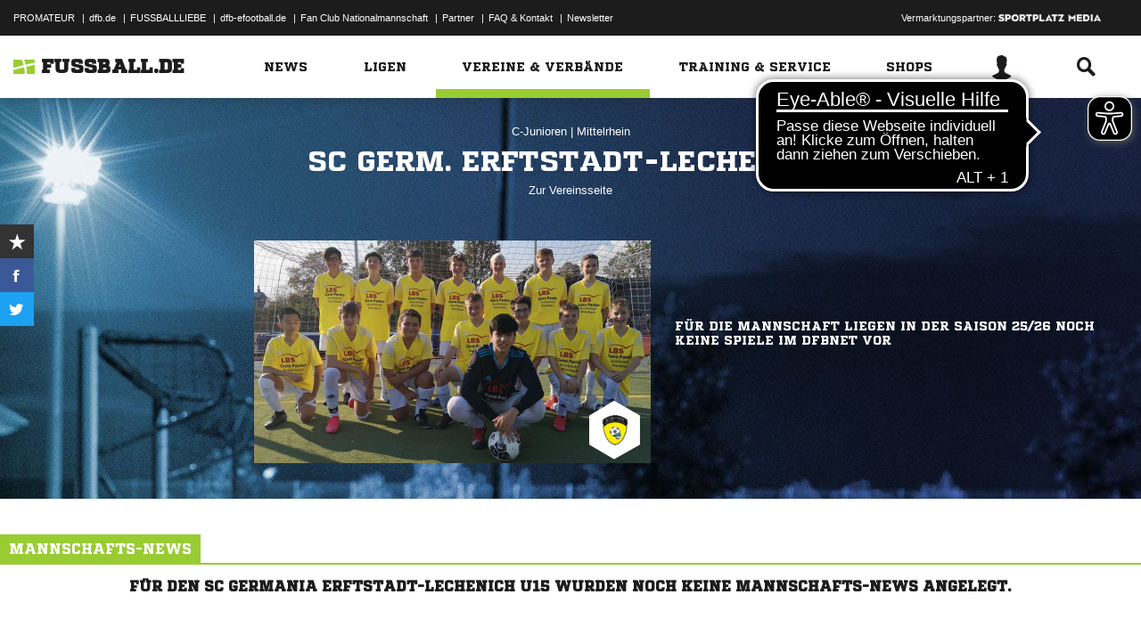

--- FILE ---
content_type: text/html; charset=UTF-8
request_url: https://www.fussball.de/mannschaft/sc-germania-erftstadt-lechenich-u15-germania-erftstadt-lechenich-mittelrhein/-/saison/2021/team-id/01ABBPKCU0000000VV0AG80NVTF249LS
body_size: 24934
content:
<!doctype html>
<html class="no-js" lang="de">
	<head>
		<meta charset="utf-8">
		<meta http-equiv="X-UA-Compatible" content="IE=edge">
		
		
		<title>SC Germ. Erftstadt-Lechenich (C-Junioren)</title>
		<meta name="default_image_title" content=""/>
		<link rel="canonical" href="https://www.fussball.de/mannschaft/sc-germania-erftstadt-lechenich-u15-germania-erftstadt-lechenich-mittelrhein/-/saison/2021/team-id/01ABBPKCU0000000VV0AG80NVTF249LS" />
		<meta name="description" content="Alle Informationen zu den C-Junioren des Vereins Germania Erftstadt-Lechenich"/>
		<meta name="keywords" content=""/>
		<meta name="robots" content="NOINDEX,FOLLOW"/>
		<meta name="generator" content=""/>
		<meta name="twitter:card" content="summary"/>
		<meta name="twitter:description" content="Alle Informationen zu den C-Junioren des Vereins Germania Erftstadt-Lechenich"/>
		<meta name="twitter:image" content="https://www.fussball.de/export.media/-/action/getSocialMediaImage/page/mannschaft/team-id/01ABBPKCU0000000VV0AG80NVTF249LS"/>
		<meta name="twitter:title" content="SC Germ. Erftstadt-Lechenich (C-Junioren)"/>
		<meta property="og:title" content="SC Germ. Erftstadt-Lechenich (C-Junioren)"/>
		<meta property="og:image" content="https://www.fussball.de/export.media/-/action/getSocialMediaImage/page/mannschaft/team-id/01ABBPKCU0000000VV0AG80NVTF249LS"/>
		<meta property="og:image:width" content="600"/>
		<meta property="og:image:height" content="315"/>
		<meta property="og:url" content="https://www.fussball.de/mannschaft/sc-germania-erftstadt-lechenich-u15-germania-erftstadt-lechenich-mittelrhein/-/saison/2021/team-id/01ABBPKCU0000000VV0AG80NVTF249LS"/>
		<meta property="og:type" content="website"/>
		<meta property="og:description" content="Alle Informationen zu den C-Junioren des Vereins Germania Erftstadt-Lechenich"/>

		<meta name="viewport" content="width=device-width, initial-scale=1.0">

		<link rel="shortcut icon" type="image/x-icon" href="//www.fussball.de/static/por/8.84.1.1/icon/favicon.ico" />
		<link rel="apple-touch-icon-precomposed" href="//www.fussball.de/static/por/8.84.1.1/images/apple-touch-icon-precomposed.png">
		<link rel="stylesheet" href="//www.fussball.de/static/por/8.84.1.1/css/style.css" />

        <link rel="preconnect" href="//app.usercentrics.eu"><link rel="preconnect" href="//api.usercentrics.eu"><link rel="preconnect" href="//privacy-proxy.usercentrics.eu"><link rel="preload" href="//app.usercentrics.eu/browser-ui/latest/loader.js" as="script"><link rel="preload" href="//privacy-proxy.usercentrics.eu/latest/uc-block.bundle.js" as="script"><script id="usercentrics-cmp" data-settings-id="FlEfWqayV" data-eu-mode="true" src="https://app.eu.usercentrics.eu/browser-ui/latest/loader.js" data-tcf-enabled></script><script type="application/javascript" src="https://sdp.eu.usercentrics.eu/legacy/uc-block.bundle.js"></script><script> uc.setServiceAlias({'ppPIzs4e': 'RVtztac32h7njd'})</script>
         <script async src="https://cdn.eye-able.com/configs/www.fussball.de.js"></script>
<script async src="https://cdn.eye-able.com/public/js/eyeAble.js"></script>
        	
		
		

	
		<script type="text/plain" data-usercentrics="Adobe Analytics" src="//assets.adobedtm.com/97c422f768f3/28b81cdb5065/launch-9364d69cd4f0.min.js"></script>
<!-- gtm -->
<script type="text/plain" data-usercentrics="Google Tag Manager">/*<![CDATA[*/var dfbconsentAllowed = false;var dataLayer = dataLayer || [{"SeitennameLang":"mannschaft","SeitennameKurz":"mannschaft","MandantId":"23","VereinId":"00ES8GN92C00004UVV0AG08LVUPGND5I","plz":"50374","MannschaftsartTypId":"8"}];
(function(w,d,s,l,i){w[l]=w[l]||[];w[l].push({'gtm.start':new Date().getTime(),event:'gtm.js'});var f=d.getElementsByTagName(s)[0],j=d.createElement(s),dl=l!='dataLayer'?'&l='+l:'';j.async=true;j.src='//www.googletagmanager.com/gtm.js?id='+i+dl;f.parentNode.insertBefore(j,f);})(window,document,'script','dataLayer','GTM-PV3CR63');/*]]>*/</script>
<!-- dfb consent push -->
<script type="text/plain" data-usercentrics="Personalisierte Werbung">/*<![CDATA[*/dfbconsentAllowed = true;/*]]>*/</script>
<script type="text/plain" data-usercentrics="Google Tag Manager">/*<![CDATA[*/dataLayer.push({'dfbconsent': dfbconsentAllowed})/*]]>*/</script>
<!-- reload manager -->
<script type="text/plain" data-usercentrics="Google Syndication">/*<![CDATA[*/spm_googletag_custom_reloader = function(d, c) {
if (!c) {var c = true;} if (googletag.pubads().getSlots()) {if (!d) {googletag.pubads().refresh(null, {changeCorrelator: c})} else {for (i = 0; i < googletag.pubads().getSlots().length; i++) {if (googletag.pubads().getSlots()[i].getSlotElementId() == d) {googletag.pubads().refresh([googletag.pubads().getSlots()[i]], {changeCorrelator: c});}}}}
};
/*]]>*/</script>

		<script type="text/javascript">/*<![CDATA[*/
edArtikelErstellt='';
edArtikelId='';
edArtikelKategorie='';
edArtikelSchluesselwoerter='';
edArtikelTitel='';
edChannel='vereine_verbaende';
edGastmannschaftId='';
edGastmannschaftName='';
edGebiet='0123456789ABCDEF0123456700004120';
edGebietName='Mittelrhein';
edHeimmannschaftId='';
edHeimmannschaftName='';
edMandant='23';
edMannschaftId='01ABBPKCU0000000VV0AG80NVTF249LS';
edMannschaftName='SC Germ. Erftstadt-Lechenich';
edMannschaftsart='';
edMannschaftsartId='98';
edMannschaftsartName='C-Junioren';
edMannschaftsartTypId='8';
edMannschaftsartTypName='C-Junioren';
edSaison='2021';
edSeite='mannschaft/-/saison/2021/team-id/01ABBPKCU0000000VV0AG80NVTF249LS';
edSeitennameKurz='mannschaft';
edSeitennameLang='mannschaft';
edSpielId='';
edSpielgebietId='';
edSpielgebietName='';
edSpielklasse='';
edSpielklasseId='';
edSpielklasseName='';
edSpielklasseTypId='';
edSpielklasseTypName='';
edSubchannel='';
edTickerId='';
edVerbandId='0123456789ABCDEF0123456700004120';
edVerbandName='Mittelrhein';
edVereinId='00ES8GN92C00004UVV0AG08LVUPGND5I';
edVereinName='Germania Erftstadt-Lechenich';
edVideoId='';
edVideoTitle='';
edWettbewerbId='';
edWettbewerbName='';
edWettbewerbTypId='';
edWettkampfTyp='';
edWettkampfTypName='';
edWidgetTyp='';
fbedExtPlzMultiSpielst='';
fbedExtPlzMultiVerein='';
fbedExtPlzSpielst='50374';
fbedExtPlzVerein='50374';
fbedWidgetKey='';
loginUrl='https://sso.fussball.de/realms/fbde-portal/protocol/openid-connect/auth?client_id=fussball-de-web-app&response_type=code&scope=openid&state=https%3A%2F%2Fwww.fussball.de%2Flogin.fbde%3Ffw_url%3DFW_URL_PLACEHOLDER%7CRMDa4KNT3fX08CgMuUltG6D38YSBePI9-RidHe96tUk&redirect_uri=https://www.fussball.de/login.fbde?fw_url=FW_URL_PLACEHOLDER';
trackingcountername='mannschaft.Mittelrhein.23050660.C-Junioren';
if (window.location.href.indexOf('#_=_') > 0) {
	window.location = window.location.href.replace(/#.*/, '');
}
/*]]>*/</script>

		 <script async src="https://cdn.eye-able.com/configs/www.fussball.de.js"></script>
<script async src="https://cdn.eye-able.com/public/js/eyeAble.js"></script>

	</head>
	<body class="fbde xhead_sectionteamachievements xhead_sectionteamstage xhead_sectionteamcompetitions xhead_basesectionteamsquad xhead_sectionteamtimeline xhead_sectionteamcourts" x-ms-format-detection="none" data-ng-controller="ApplicationController" data-marketing-cookies data-click-tracking data-scroll-spy data-ng-cloak global-events data-obfuscation-stylesheet="//www.fussball.de/export.fontface/-/id/%ID%/type/css">
		<script type="text/plain" data-usercentrics="FUSSBALL.DE Services" src="https://www.fussball.de/static/layout/fbde2/por/8.84.1.1/js/open-app.js"></script>

		<header data-ng-controller="FlyoutController" data-ng-class="{active:flyoutState.isOpen, 'active-layer':layerState.isOpen}">
	<nav class="header-meta-nav">
		<div class="container">
			<div class="metanav-left">
				<ul>
					<li>
						<a href="https://next.fussball.de/promateur?utm_medium=Organisch&utm_source=FUSSBALLDE&utm_campaign=PROMATEUR&utm_content=HeaderleisteWeb" target="_blank">PROMATEUR</a>
						<span class="divider">&#124;</span>
					</li>
					<li>
						<a href="https://www.dfb.de" target="_blank">dfb.de</a>
						<span class="divider">&#124;</span>
					</li>
					<li>
						<a href="https://www.dfb.de/fussballliebe" target="_blank">FUSSBALLLIEBE</a>
						<span class="divider">&#124;</span>
					</li>
					<li>
						<a href="https://dfb-efootball.de/?cid=fussballde-metanav" target="_blank">dfb-efootball.de</a>
						<span class="divider">&#124;</span>
					</li>
					<li>
						<a href="https://fanclub.dfb.de/index.php?id=2" target="_blank">Fan Club Nationalmannschaft</a>
						<span class="divider">&#124;</span>
					</li>
					<li>
						<a href="https://www.fussball.de/partner" target="_blank">Partner</a>
						<span class="divider">&#124;</span>
					</li>
					<li>
						<a href="https://next.fussball.de/faq" target="_blank">FAQ &amp; Kontakt</a>
						<span class="divider">&#124;</span>
					</li>
					<li>
						<a href="https://www.fussball.de/newsletter" target="_blank">Newsletter</a>
					</li>
				</ul>
				<a href="#!" id="editor-link" class="visible-full">
					<span>Link</span>
					<script type="text/javascript">document.addEventListener('DOMContentLoaded', function () {document.getElementById('editor-link').addEventListener('click', function doThings() { alert('/mannschaft/-/saison/2021/team-id/01ABBPKCU0000000VV0AG80NVTF249LS');});});</script>
				</a>
			</div>
			<div class="metanav-right">
				<div class="ad-provider">
					Vermarktungspartner:
					<a href="https://sportplatz-media.com/media/" target="_blank">
						<img src="//www.fussball.de/static/layout/fbde2/por/8.84.1.1/images/partner/footer_partner_logo_spm.png" alt="logo">
					</a>
				</div>
				<div data-user-dependency="{'FBDE_COMMUNITY_IN':'equal'}" data-ajaxcontent-type="jsonp" data-user="{'FBDE_COMMUNITY_IN':'1'}" data-ajaxcontent="https://www.fussball.de/login.community"></div>
				<div data-user-dependency="{'FBDE_COMMUNITY_OUT':'equal'}" data-ajaxcontent-type="jsonp" data-user="{'FBDE_COMMUNITY_OUT':'1'}" data-ajaxcontent="https://www.fussball.de/logout.community"></div>
			</div>
		</div>
	</nav>
	<div class="header-warning" data-header-warning="https://www.dfb.de/fussballde-info/warnhinweis/">
		<div class="container">
			<p class="header-warning-hl">Aktuell technische Probleme bei FUSSBALL.DE.</p>
			<p class="header-warning-p">An der Lösung des Problems wird mit Hochdruck gearbeitet.<br>Wir bitten um euer Verständnis.</p>
		</div>
	</div>
	<div class="header-main-nav">
		<div class="container">
			<div class="logo-wrapper">
				<div id="logo">
					<a data-ng-click="onLogoClick($event)" href="https://www.fussball.de/homepage">
						<img src="https://www.fussball.de/static/layout/fbde2/por/8.84.1.1/images/logo.svg" alt="logo" width="24" class="logo-graphic" height="16">
						<span class="logo-letters">fussball.de</span>
					</a>
				</div>
			</div>
			<nav class="secondary-nav">
				<ul>
					<li class="seondary-nav-toggle">
						<a data-ng-click="toggleVisibleMobile()"><span class="icon-toggle"></span></a>
					</li>
					<li>
						<div data-user-dependency="{'FBDE_USER_ID':'existVisible'}" data-flyoutnavitem="main" data-ng-class="{'current':isCurrent}">
							<div data-flyoutitem-identifier="#login">
								
								<span></span>
								<img data-user-interpolate="src" data-user-interpolate-tmpl="%FBDE_USER_THUMB%" alt="thumb" class="img-profile">
							</div>
						</div>
						<div data-user-dependency="{'FBDE_USER_ID':'notexistVisible'}">
							<a href="https://sso.fussball.de/realms/fbde-portal/protocol/openid-connect/auth?client_id=fussball-de-web-app&response_type=code&scope=openid&state=https%3A%2F%2Fwww.fussball.de%2Flogin.fbde%3Ffw_url%3Dhttps%3A%2F%2Fwww.fussball.de%2Fmannschaft%2Fsc-germania-erftstadt-lechenich-u15-germania-erftstadt-lechenich-mittelrhein%2F-%2Fsaison%2F2021%2Fteam-id%2F01ABBPKCU0000000VV0AG80NVTF249LS%7CsCOTDNF_lcaZijN_luoPMIwtICPbEBtuv5NyhucbWqY&redirect_uri=https://www.fussball.de/login.fbde?fw_url=https%3A%2F%2Fwww.fussball.de%2Fmannschaft%2Fsc-germania-erftstadt-lechenich-u15-germania-erftstadt-lechenich-mittelrhein%2F-%2Fsaison%2F2021%2Fteam-id%2F01ABBPKCU0000000VV0AG80NVTF249LS"><span class="icon-login"></span></a>
						</div>
					</li>
					<li data-flyoutnavitem="main" data-ng-class="{'current':isCurrent}">
						<div data-flyoutitem-identifier="#search"><span class="icon-search"></span></div>
					</li>
				</ul>
			</nav>
			<nav data-ng-class="{active: isVisibleMobile, hidden: scopeEnv.isMainMenuHidden}" class="primary-nav">
				<ul class="fast">
					<li>
						<a href="https://www.fussball.de/my.favorites"><span class="icon-favorits"></span>Favoriten</a>
					</li>
					<li>
						<a href="https://www.fussball.de/matchkalender"><span class="icon-matchcal"></span>Matchkalender</a>
					</li>
					<li>
						<div data-flyoutnavitem="main">
							<div data-user-dependency="{'FBDE_USER_ID':'existVisible'}" data-flyoutitem-identifier="#login">
								
								<span></span>
								<img data-user-interpolate="src" data-user-interpolate-tmpl="%FBDE_USER_THUMB%" alt="thumb" class="img-profile">
								<span data-user-interpolate="innerHTML" data-user-interpolate-tmpl="%FBDE_NICKNAME%"></span>
							</div>
						</div>
						<div data-user-dependency="{'FBDE_USER_ID':'notexistVisible'}">
							<a href="https://sso.fussball.de/realms/fbde-portal/protocol/openid-connect/auth?client_id=fussball-de-web-app&response_type=code&scope=openid&state=https%3A%2F%2Fwww.fussball.de%2Flogin.fbde%3Ffw_url%3Dhttps%3A%2F%2Fwww.fussball.de%2Fmannschaft%2Fsc-germania-erftstadt-lechenich-u15-germania-erftstadt-lechenich-mittelrhein%2F-%2Fsaison%2F2021%2Fteam-id%2F01ABBPKCU0000000VV0AG80NVTF249LS%7CsCOTDNF_lcaZijN_luoPMIwtICPbEBtuv5NyhucbWqY&redirect_uri=https://www.fussball.de/login.fbde?fw_url=https%3A%2F%2Fwww.fussball.de%2Fmannschaft%2Fsc-germania-erftstadt-lechenich-u15-germania-erftstadt-lechenich-mittelrhein%2F-%2Fsaison%2F2021%2Fteam-id%2F01ABBPKCU0000000VV0AG80NVTF249LS"><span class="icon-login"></span>Anmelden</a>
						</div>
					</li>
					<li data-flyoutnavitem="main">
						<div data-flyoutitem-identifier="#search"><span></span>Suche<span class="icon-search"></span></div>
					</li>
				</ul>
				<ul class="main">
					<li data-flyoutnavitem="main" data-ng-class="{'current':isCurrent}">
						<div data-flyoutitem-identifier="#flyout-news"><span></span>News<span class="icon-angle-right"></span></div>
					</li>
					<li data-flyoutnavitem="main" data-ng-class="{'current':isCurrent}">
						<div data-flyoutitem-identifier="#competitions"><span></span>Ligen<span class="icon-angle-right"></span></div>
					</li>
					<li data-flyoutnavitem="main" data-ng-class="{'current':isCurrent}" class="active">
						<div data-flyoutitem-identifier="#pros"><span></span>Vereine & Verbände<span class="icon-angle-right"></span></div>
					</li>
					<li data-flyoutnavitem="main" data-ng-class="{'current':isCurrent}">
						<div data-flyoutitem-identifier="#trainings"><span></span>Training & Service<span class="icon-angle-right"></span></div>
					</li>
					<li data-flyoutnavitem="main" data-ng-class="{'current':isCurrent}">
						<div data-flyoutitem-identifier="#shop"><span></span>Shops<span class="icon-angle-right"></span></div>
					</li>
				</ul>
				<ul class="meta">
					<li>
						<a href="https://next.fussball.de/promateur?utm_medium=Organisch&utm_source=FUSSBALLDE&utm_campaign=PROMATEUR&utm_content=HeaderleisteWeb" target="_blank">PROMATEUR<span class="icon-link-arrow"></span></a>
					</li>
					<li>
						<a href="https://www.dfb.de" target="_blank">dfb.de<span class="icon-link-arrow"></span></a>
					</li>
					<li>
						<a href="https://www.dfb.de/fussballliebe" target="_blank">FUSSBALLLIEBE<span class="icon-link-arrow"></span></a>
					</li>
					<li>
						<a href="https://dfb-efootball.de/?cid=fussballde-metanav" target="_blank">dfb-efootball.de<span class="icon-link-arrow"></span></a>
					</li>
					<li>
						<a href="https://fanclub.dfb.de/index.php?id=2" target="_blank">Fan Club Nationalmannschaft<span class="icon-link-arrow"></span></a>
					</li>
					<li>
						<a href="https://www.fussball.de/partner" target="_blank">Partner<span class="icon-link-arrow"></span></a>
					</li>
					<li>
						<a href="https://next.fussball.de/faq" target="_blank">FAQ &amp; Kontakt<span class="icon-link-arrow"></span></a>
					</li>
					<li>
						<a href="https://www.fussball.de/newsletter" target="_blank">Newsletter<span class="icon-link-arrow"></span></a>
					</li>
				</ul>
			</nav>
		</div>
	</div>
	<div data-user-favorites-load-cookie="FBDE_USER_ID" data-ng-class="{'opened':flyoutState.isOpen}" id="header-flyout" class="header-flyout" data-user-favorites-load="https://www.fussball.de/my.ajax.favorites">
		<div data-flyoutnavcontent="main" data-ng-class="{active:isActive, hidden: scopeEnv.isSubMenuHidden}" id="flyout-news" class="flyout-subnav">
			<div class="container">
				<div data-ng-controller="ToolboxController" class="news-list-toolbox news-list-toolbox-menu" data-toolbox>
					<div class="flyout-left">
						<nav class="flyout-nav">
							<h4 data-ng-click="scopeEnv.isMainMenuHidden = false; flyoutState.isOpen = false;"><span class="icon-angle-left"></span>News</h4>
							<ul>
								<li data-toolbox-value="all_news" data-toolbox-headermenu-item="single" data-ng-class="{'current':isCurrent}" data-toolbox-key="include" data-toolbox-target="https://www.fussball.de/news/-/include/all_news">
									<div><span></span>Alle<span></span></div>
								</li>
								<li data-toolbox-value="magazin" data-toolbox-headermenu-item="single" data-ng-class="{'current':isCurrent}" data-toolbox-key="include" data-toolbox-target="https://www.fussball.de/news/-/include/magazin">
									<div><span></span>Magazin<span></span></div>
								</li>
								<li data-flyoutnavitem="sub" data-ng-class="{'current':isCurrent}" data-toolbox-flyout-right="regional-league-categories">
									<div data-flyoutitem-identifier="#regional-league-categories"><span></span>Regionalliga<span class="icon-angle-right"></span></div>
								</li>
								<li data-flyoutnavitem="sub" data-ng-class="{'current':isCurrent}" data-toolbox-flyout-right="association-categories">
									<div data-flyoutitem-identifier="#association-categories"><span></span>Verbände<span class="icon-angle-right"></span></div>
								</li>
								<li data-toolbox-value="service" data-toolbox-headermenu-item="single" data-ng-class="{'current':isCurrent}" data-toolbox-key="include" data-toolbox-target="https://www.fussball.de/news/-/include/service">
									<div><span></span>Service<span></span></div>
								</li>
								<li data-toolbox-value="aktionen" data-toolbox-headermenu-item="single" data-ng-class="{'current':isCurrent}" data-toolbox-key="include" data-toolbox-target="https://www.fussball.de/news/-/include/aktionen">
									<div><span></span>Aktionen<span></span></div>
								</li>
								<li data-flyoutnavitem="sub" data-ng-class="{'current':isCurrent}" data-toolbox-flyout-right="helpcenter-categories">
									<div data-flyoutitem-identifier="#helpcenter-categories"><span></span>Hilfe-Center<span class="icon-angle-right"></span></div>
								</li>
							</ul>
						</nav>
					</div>
					<div class="flyout-right">
						<div data-flyoutnavcontent="sub" data-ng-class="{'active':isActive}" id="helpcenter-categories" class="flyout-tab">
							<div data-flyout-content=".filter-helpcenter" data-toolbox-flyout-header-menu="filterList" id="link-flyout-right-helpcenter-categories" data-toolbox-key="helpcenter-categories"></div>
							<div class="container">
								<h4 data-ng-click="scopeEnv.isMainMenuHidden = true; scopeEnv.isSubMenuHidden = false;">Hilfe-Center<span class="icon-angle-left"></span></h4>
								<div data-toolbox-headermenu-item="list" data-toolbox-target="https://www.fussball.de/news/-/include/helpcenter" data-toolbox-key="helpcenter-categories" class="filter-categories filter-assoc filter-helpcenter">
									<div class="select-wrapper-toolbox">
										<div tabindex="0" class="selection visible-small">
											<div class="value">Hilfe-Center
												<strong class="currentSelection" data-attr-selection-info></strong>
											</div>
											<span class="icon-angle-down"></span>
										</div>
										<ul class="list select-list">
											<li class="visible-small">
												<label data-checkbox="" class="checkbox">
													<span class="icon-verified"></span>
													<input name="filter-items" data-attr-toggle-type="all" checked="checked" type="checkbox" value="true">
													<strong data-attr-select-all-label>Alle Auswählen</strong>
												</label>
											</li>
											<li>
												<label data-checkbox="" class="checkbox" data-attr-select-option="true">
													<span class="icon-verified"></span>
													<input name="filter-items" data-attr-toggle-type="single" checked="checked" type="checkbox" value="11198">
													<strong>Allgemeines</strong>
												</label>
											</li>
											<li>
												<label data-checkbox="" class="checkbox" data-attr-select-option="true">
													<span class="icon-verified"></span>
													<input name="filter-items" data-attr-toggle-type="single" checked="checked" type="checkbox" value="11199">
													<strong>APP</strong>
												</label>
											</li>
											<li>
												<label data-checkbox="" class="checkbox" data-attr-select-option="true">
													<span class="icon-verified"></span>
													<input name="filter-items" data-attr-toggle-type="single" checked="checked" type="checkbox" value="11200">
													<strong>Liveticker</strong>
												</label>
											</li>
											<li>
												<label data-checkbox="" class="checkbox" data-attr-select-option="true">
													<span class="icon-verified"></span>
													<input name="filter-items" data-attr-toggle-type="single" checked="checked" type="checkbox" value="11201">
													<strong>Mannschaftsseite</strong>
												</label>
											</li>
											<li>
												<label data-checkbox="" class="checkbox" data-attr-select-option="true">
													<span class="icon-verified"></span>
													<input name="filter-items" data-attr-toggle-type="single" checked="checked" type="checkbox" value="11202">
													<strong>Profile</strong>
												</label>
											</li>
											<li>
												<label data-checkbox="" class="checkbox" data-attr-select-option="true">
													<span class="icon-verified"></span>
													<input name="filter-items" data-attr-toggle-type="single" checked="checked" type="checkbox" value="11203">
													<strong>Registrierung</strong>
												</label>
											</li>
											<li>
												<label data-checkbox="" class="checkbox" data-attr-select-option="true">
													<span class="icon-verified"></span>
													<input name="filter-items" data-attr-toggle-type="single" checked="checked" type="checkbox" value="11204">
													<strong>Training & Service</strong>
												</label>
											</li>
											<li>
												<label data-checkbox="" class="checkbox" data-attr-select-option="true">
													<span class="icon-verified"></span>
													<input name="filter-items" data-attr-toggle-type="single" checked="checked" type="checkbox" value="11205">
													<strong>Widgets</strong>
												</label>
											</li>
										</ul>
									</div>
									<div class="general">
										<div class="hidden-small">
											<label data-checkbox="" class="checkbox">
												<span class="icon-verified"></span>
												<input name="filter-items" data-attr-toggle-type="all" checked="checked" type="checkbox" value="true">
												<strong data-attr-select-all-label>Alle Auswählen</strong>
											</label>
										</div>
										<button type="submit" class="button button-primary">Los</button>
									</div>
								</div>
							</div>
						</div>
						<div data-flyoutnavcontent="sub" data-ng-class="{'active':isActive}" id="regional-league-categories" class="flyout-tab">
							<div data-flyout-content=".filter-regionalliga" data-toolbox-flyout-header-menu="filterList" id="link-flyout-right-regional-league-categories" data-toolbox-key="regional-league-categories"></div>
							<div class="container">
								<h4 data-ng-click="scopeEnv.isMainMenuHidden = true; scopeEnv.isSubMenuHidden = false;">Regionalliga<span class="icon-angle-left"></span></h4>
								<div data-toolbox-headermenu-item="list" data-toolbox-target="https://www.fussball.de/news/-/include/regionalliga" data-toolbox-key="regional-league-categories" class="filter-categories filter-assoc filter-regionalliga">
									<div class="select-wrapper-toolbox">
										<div tabindex="0" class="selection visible-small">
											<div class="value">Regionalligen
												<strong class="currentSelection" data-attr-selection-info></strong>
											</div>
											<span class="icon-angle-down"></span>
										</div>
										<ul class="list select-list">
											<li class="visible-small">
												<label data-checkbox="" class="checkbox">
													<span class="icon-verified"></span>
													<input name="filter-items" data-attr-toggle-type="all" checked="checked" type="checkbox" value="true">
													<strong data-attr-select-all-label>Alle Auswählen</strong>
												</label>
											</li>
											<li>
												<label data-checkbox="" class="checkbox" data-attr-select-option="true">
													<span class="icon-verified"></span>
													<input name="filter-items" data-attr-toggle-type="single" checked="checked" type="checkbox" value="11212">
													<strong>Regionalliga Nord</strong>
												</label>
											</li>
											<li>
												<label data-checkbox="" class="checkbox" data-attr-select-option="true">
													<span class="icon-verified"></span>
													<input name="filter-items" data-attr-toggle-type="single" checked="checked" type="checkbox" value="11213">
													<strong>Regionalliga Nordost</strong>
												</label>
											</li>
											<li>
												<label data-checkbox="" class="checkbox" data-attr-select-option="true">
													<span class="icon-verified"></span>
													<input name="filter-items" data-attr-toggle-type="single" checked="checked" type="checkbox" value="11211">
													<strong>Regionalliga West</strong>
												</label>
											</li>
											<li>
												<label data-checkbox="" class="checkbox" data-attr-select-option="true">
													<span class="icon-verified"></span>
													<input name="filter-items" data-attr-toggle-type="single" checked="checked" type="checkbox" value="11209">
													<strong>Regionalliga Südwest</strong>
												</label>
											</li>
											<li>
												<label data-checkbox="" class="checkbox" data-attr-select-option="true">
													<span class="icon-verified"></span>
													<input name="filter-items" data-attr-toggle-type="single" checked="checked" type="checkbox" value="11210">
													<strong>Regionalliga Bayern</strong>
												</label>
											</li>
										</ul>
									</div>
									<div class="general">
										<div class="hidden-small">
											<label data-checkbox="" class="checkbox">
												<span class="icon-verified"></span>
												<input name="filter-items" data-attr-toggle-type="all" checked="checked" type="checkbox" value="true">
												<strong data-attr-select-all-label>Alle Auswählen</strong>
											</label>
										</div>
										<button type="submit" class="button button-primary">Los</button>
									</div>
								</div>
							</div>
						</div>
						<div data-flyoutnavcontent="sub" data-ng-class="{'active':isActive}" id="association-categories" class="flyout-tab">
							<div data-flyout-content=".filter-verband" data-toolbox-flyout-header-menu="filterList" id="link-flyout-right-association-categories" data-toolbox-key="association-categories"></div>
							<div class="container">
								<h4 data-ng-click="scopeEnv.isMainMenuHidden = true; scopeEnv.isSubMenuHidden = false;">Verbände<span class="icon-angle-left"></span></h4>
								<div data-toolbox-headermenu-item="list" data-toolbox-target="https://www.fussball.de/news/-/include/verbaende" data-toolbox-key="association-categories" class="filter-categories filter-assoc filter-verband">
									<div class="select-wrapper-toolbox">
										<div tabindex="0" class="selection visible-small">
											<div class="value">Verbände
												<strong class="currentSelection" data-attr-selection-info></strong>
											</div>
											<span class="icon-angle-down"></span>
										</div>
										<ul class="list select-list">
											<li class="visible-small">
												<label data-checkbox="" class="checkbox">
													<span class="icon-verified"></span>
													<input name="filter-items" data-attr-toggle-type="all" checked="checked" type="checkbox" value="true">
													<strong data-attr-select-all-label>Alle Auswählen</strong>
												</label>
											</li>
											<li>
												<label data-checkbox="" class="checkbox" data-attr-select-option="true">
													<span class="icon-verified"></span>
													<input name="filter-items" data-attr-toggle-type="single" checked="checked" type="checkbox" value="11032">
													<span class="logo hidden-small"><span data-alt="Baden" data-responsive-image="//www.fussball.de/export.media/-/action/getLogo/format/1/id/0123456789ABCDEF0123456700004180"></span></span>
													<strong>Baden</strong>
												</label>
											</li>
											<li>
												<label data-checkbox="" class="checkbox" data-attr-select-option="true">
													<span class="icon-verified"></span>
													<input name="filter-items" data-attr-toggle-type="single" checked="checked" type="checkbox" value="11031">
													<span class="logo hidden-small"><span data-alt="Bayern" data-responsive-image="//www.fussball.de/export.media/-/action/getLogo/format/1/id/00ES8GNCQK000000VV0AG08LVUPGND5I"></span></span>
													<strong>Bayern</strong>
												</label>
											</li>
											<li>
												<label data-checkbox="" class="checkbox" data-attr-select-option="true">
													<span class="icon-verified"></span>
													<input name="filter-items" data-attr-toggle-type="single" checked="checked" type="checkbox" value="11066">
													<span class="logo hidden-small"><span data-alt="Berlin" data-responsive-image="//www.fussball.de/export.media/-/action/getLogo/format/1/id/0123456789ABCDEF0123456700004240"></span></span>
													<strong>Berlin</strong>
												</label>
											</li>
											<li>
												<label data-checkbox="" class="checkbox" data-attr-select-option="true">
													<span class="icon-verified"></span>
													<input name="filter-items" data-attr-toggle-type="single" checked="checked" type="checkbox" value="11061">
													<span class="logo hidden-small"><span data-alt="Brandenburg" data-responsive-image="//www.fussball.de/export.media/-/action/getLogo/format/1/id/0123456789ABCDEF0123456700004250"></span></span>
													<strong>Brandenburg</strong>
												</label>
											</li>
											<li>
												<label data-checkbox="" class="checkbox" data-attr-select-option="true">
													<span class="icon-verified"></span>
													<input name="filter-items" data-attr-toggle-type="single" checked="checked" type="checkbox" value="11002">
													<span class="logo hidden-small"><span data-alt="Bremen" data-responsive-image="//www.fussball.de/export.media/-/action/getLogo/format/1/id/0123456789ABCDEF0123456700004090"></span></span>
													<strong>Bremen</strong>
												</label>
											</li>
											<li>
												<label data-checkbox="" class="checkbox" data-attr-select-option="true">
													<span class="icon-verified"></span>
													<input name="filter-items" data-attr-toggle-type="single" checked="checked" type="checkbox" value="11003">
													<span class="logo hidden-small"><span data-alt="Hamburg" data-responsive-image="//www.fussball.de/export.media/-/action/getLogo/format/1/id/0123456789ABCDEF0123456700004080"></span></span>
													<strong>Hamburg</strong>
												</label>
											</li>
											<li>
												<label data-checkbox="" class="checkbox" data-attr-select-option="true">
													<span class="icon-verified"></span>
													<input name="filter-items" data-attr-toggle-type="single" checked="checked" type="checkbox" value="11034">
													<span class="logo hidden-small"><span data-alt="Hessen" data-responsive-image="//www.fussball.de/export.media/-/action/getLogo/format/1/id/0123456789ABCDEF0123456700004170"></span></span>
													<strong>Hessen</strong>
												</label>
											</li>
											<li>
												<label data-checkbox="" class="checkbox" data-attr-select-option="true">
													<span class="icon-verified"></span>
													<input name="filter-items" data-attr-toggle-type="single" checked="checked" type="checkbox" value="11062">
													<span class="logo hidden-small"><span data-alt="Mecklenburg-Vorpommern" data-responsive-image="//www.fussball.de/export.media/-/action/getLogo/format/1/id/0123456789ABCDEF0123456700004220"></span></span>
													<strong>Mecklenburg-Vorpommern</strong>
												</label>
											</li>
											<li>
												<label data-checkbox="" class="checkbox" data-attr-select-option="true">
													<span class="icon-verified"></span>
													<input name="filter-items" data-attr-toggle-type="single" checked="checked" type="checkbox" value="11023">
													<span class="logo hidden-small"><span data-alt="Mittelrhein" data-responsive-image="//www.fussball.de/export.media/-/action/getLogo/format/1/id/0123456789ABCDEF0123456700004120"></span></span>
													<strong>Mittelrhein</strong>
												</label>
											</li>
											<li>
												<label data-checkbox="" class="checkbox" data-attr-select-option="true">
													<span class="icon-verified"></span>
													<input name="filter-items" data-attr-toggle-type="single" checked="checked" type="checkbox" value="11022">
													<span class="logo hidden-small"><span data-alt="Niederrhein" data-responsive-image="//www.fussball.de/export.media/-/action/getLogo/format/1/id/0123456789ABCDEF0123456700004110"></span></span>
													<strong>Niederrhein</strong>
												</label>
											</li>
											<li>
												<label data-checkbox="" class="checkbox" data-attr-select-option="true">
													<span class="icon-verified"></span>
													<input name="filter-items" data-attr-toggle-type="single" checked="checked" type="checkbox" value="11001">
													<span class="logo hidden-small"><span data-alt="Niedersachsen" data-responsive-image="//www.fussball.de/export.media/-/action/getLogo/format/1/id/0123456789ABCDEF0123456700004100"></span></span>
													<strong>Niedersachsen</strong>
												</label>
											</li>
											<li>
												<label data-checkbox="" class="checkbox" data-attr-select-option="true">
													<span class="icon-verified"></span>
													<input name="filter-items" data-attr-toggle-type="single" checked="checked" type="checkbox" value="11041">
													<span class="logo hidden-small"><span data-alt="Rheinland" data-responsive-image="//www.fussball.de/export.media/-/action/getLogo/format/1/id/0123456789ABCDEF0123456700004140"></span></span>
													<strong>Rheinland</strong>
												</label>
											</li>
											<li>
												<label data-checkbox="" class="checkbox" data-attr-select-option="true">
													<span class="icon-verified"></span>
													<input name="filter-items" data-attr-toggle-type="single" checked="checked" type="checkbox" value="11043">
													<span class="logo hidden-small"><span data-alt="Saarland" data-responsive-image="//www.fussball.de/export.media/-/action/getLogo/format/1/id/0123456789ABCDEF0123456700004150"></span></span>
													<strong>Saarland</strong>
												</label>
											</li>
											<li>
												<label data-checkbox="" class="checkbox" data-attr-select-option="true">
													<span class="icon-verified"></span>
													<input name="filter-items" data-attr-toggle-type="single" checked="checked" type="checkbox" value="11063">
													<span class="logo hidden-small"><span data-alt="Sachsen" data-responsive-image="//www.fussball.de/export.media/-/action/getLogo/format/1/id/0123456789ABCDEF0123456700004270"></span></span>
													<strong>Sachsen</strong>
												</label>
											</li>
											<li>
												<label data-checkbox="" class="checkbox" data-attr-select-option="true">
													<span class="icon-verified"></span>
													<input name="filter-items" data-attr-toggle-type="single" checked="checked" type="checkbox" value="11064">
													<span class="logo hidden-small"><span data-alt="Sachsen-Anhalt" data-responsive-image="//www.fussball.de/export.media/-/action/getLogo/format/1/id/0123456789ABCDEF0123456700004230"></span></span>
													<strong>Sachsen-Anhalt</strong>
												</label>
											</li>
											<li>
												<label data-checkbox="" class="checkbox" data-attr-select-option="true">
													<span class="icon-verified"></span>
													<input name="filter-items" data-attr-toggle-type="single" checked="checked" type="checkbox" value="11004">
													<span class="logo hidden-small"><span data-alt="Schleswig-Holstein" data-responsive-image="//www.fussball.de/export.media/-/action/getLogo/format/1/id/0123456789ABCDEF0123456700004070"></span></span>
													<strong>Schleswig-Holstein</strong>
												</label>
											</li>
											<li>
												<label data-checkbox="" class="checkbox" data-attr-select-option="true">
													<span class="icon-verified"></span>
													<input name="filter-items" data-attr-toggle-type="single" checked="checked" type="checkbox" value="11033">
													<span class="logo hidden-small"><span data-alt="Südbaden" data-responsive-image="//www.fussball.de/export.media/-/action/getLogo/format/1/id/0123456789ABCDEF0123456700004190"></span></span>
													<strong>Südbaden</strong>
												</label>
											</li>
											<li>
												<label data-checkbox="" class="checkbox" data-attr-select-option="true">
													<span class="icon-verified"></span>
													<input name="filter-items" data-attr-toggle-type="single" checked="checked" type="checkbox" value="11042">
													<span class="logo hidden-small"><span data-alt="Südwest" data-responsive-image="//www.fussball.de/export.media/-/action/getLogo/format/1/id/0123456789ABCDEF0123456700004160"></span></span>
													<strong>Südwest</strong>
												</label>
											</li>
											<li>
												<label data-checkbox="" class="checkbox" data-attr-select-option="true">
													<span class="icon-verified"></span>
													<input name="filter-items" data-attr-toggle-type="single" checked="checked" type="checkbox" value="11065">
													<span class="logo hidden-small"><span data-alt="Thüringen" data-responsive-image="//www.fussball.de/export.media/-/action/getLogo/format/1/id/0123456789ABCDEF0123456700004260"></span></span>
													<strong>Thüringen</strong>
												</label>
											</li>
											<li>
												<label data-checkbox="" class="checkbox" data-attr-select-option="true">
													<span class="icon-verified"></span>
													<input name="filter-items" data-attr-toggle-type="single" checked="checked" type="checkbox" value="11021">
													<span class="logo hidden-small"><span data-alt="Westfalen" data-responsive-image="//www.fussball.de/export.media/-/action/getLogo/format/1/id/0123456789ABCDEF0123456700004130"></span></span>
													<strong>Westfalen</strong>
												</label>
											</li>
											<li>
												<label data-checkbox="" class="checkbox" data-attr-select-option="true">
													<span class="icon-verified"></span>
													<input name="filter-items" data-attr-toggle-type="single" checked="checked" type="checkbox" value="11035">
													<span class="logo hidden-small"><span data-alt="Württemberg" data-responsive-image="//www.fussball.de/export.media/-/action/getLogo/format/1/id/0123456789ABCDEF0123456700004200"></span></span>
													<strong>Württemberg</strong>
												</label>
											</li>
										</ul>
									</div>
									<div class="general">
										<div class="hidden-small">
											<label data-checkbox="" class="checkbox">
												<span class="icon-verified"></span>
												<input name="filter-items" data-attr-toggle-type="all" checked="checked" type="checkbox" value="true">
												<strong data-attr-select-all-label>Alle Auswählen</strong>
											</label>
										</div>
										<button type="submit" class="button button-primary">Los</button>
									</div>
								</div>
							</div>
						</div>
					</div>
				</div>
			</div>
		</div>
		<div data-flyoutnavcontent="main" data-ng-class="{active:isActive, hidden: scopeEnv.isSubMenuHidden}" id="competitions" class="flyout-subnav">
			<div class="container">
				<div class="flyout-left">
					<nav class="flyout-nav">
						<h4 data-ng-click="scopeEnv.isMainMenuHidden = false; flyoutState.isOpen = false;"><span class="icon-angle-left"></span>Ligen</h4>
						<ul>
							<li data-flyoutnavitem="sub" data-ng-class="{'current':isCurrent}">
								<div data-flyoutitem-identifier="#wam"><span></span>Alle Ligen<span class="icon-angle-right"></span></div>
							</li>
							<li data-flyoutnavitem="sub" data-ng-class="{'current':isCurrent}">
								<div data-flyoutitem-identifier="#topleagues"><span></span>Top-Ligen<span class="icon-angle-right"></span></div>
							</li>
							<li data-ng-class="{'current':isCurrent}">
								<a href="https://dfb-efootball.de/dfb-epokal?cid=fussballde-nav" target="_blank">DFB-ePokal</a>
							</li>
							<li data-ng-class="{'current':isCurrent}">
								<a href="https://www.fussball.de/statistik.torjaeger">Torjägerkanone</a>
							</li>
							<li data-ng-class="{'current':isCurrent}">
								<a href="https://next.fussball.de/promateur?utm_source=FUSSBALLDE&utm_medium=Organisch&utm_content=FlyOutWeb&utm_campaign=PROMATEUR">PROMATEUR - Der FUSSBALL.DE Manager</a>
							</li>
							<li data-ng-class="{'current':isCurrent}">
								<a href="https://www.fussball.de/finaltag.der.amateure">Finaltag der Amateure</a>
							</li>
							<li data-user-dependency="{'FBDE_USER_ID':'existVisible'}" data-ng-class="{'current':isCurrent}">
								<a href="https://www.fussball.de/my.account.matchplan.next">Mein Spielplan</a>
							</li>
							<li data-flyoutnavitem="sub" data-ng-class="{'current':isCurrent}">
								<div data-flyoutitem-identifier="#stats"><span></span>Amateurstatistiken<span class="icon-angle-right"></span></div>
							</li>
							<li data-flyoutnavitem="sub" data-ng-class="{'current':isCurrent}">
								<div data-flyoutitem-identifier="#matchcal"><span></span>Matchkalender<span class="icon-angle-right"></span></div>
							</li>
						</ul>
					</nav>
				</div>
				<div class="flyout-right">
					<div data-flyoutnavcontent="sub" data-ng-class="{'active':isActive}" id="wam" class="flyout-tab">
						<div class="wam header-flyout-wam">
							<h4 data-ng-click="scopeEnv.isMainMenuHidden = true; scopeEnv.isSubMenuHidden = false;"><span class="icon-angle-left"></span>Wettbewerbsauswahl</h4>
							<div class="inner">
								<form method="GET" data-wam-open="true" data-url-submit="" data-url-competitions="//www.fussball.de/wam_competitions_CLIENT_SEASON_COMPETITIONTYPE_TEAMTYPE_LEAGUE_AREA.json" data-url-base="//www.fussball.de/wam_base.json" data-url-areas="//www.fussball.de/wam_kinds_CLIENT_SEASON_COMPETITIONTYPE.json" data-wam>
									<div class="form-wrapper">
										<div data-ng-class="{on: wamData.clients.isOpen, cta: wamData.clients.isCta, disabled: wamData.clients.length == 1}" class="select-wrapper">
											<div data-ng-click="wamData.clients.length == 1 || clickHandler(0)" class="selection">
												<div data-ng-bind="wamData.clientsSelected.label || 'Verband wählen'" class="value"></div>
												<span class="icon-angle-down"></span>
											</div>
											<ul class="select-list">
												<li data-ng-repeat="option in wamData.clients" data-ng-class="{on: wamData.clientsSelected.id == option.id}">
													<a data-ng-click="wamData.clients.isOpen = !wamData.clients.isOpen; wamData.clientsSelected = option; wamUpdate('clients',$index)">{{option.label}}</a>
												</li>
											</ul>
											<div class="select">
												<select data-ng-model="wamData.clientsSelected" size="1" data-ng-disabled="wamData.clients.length == 1" name="clients" data-ng-change="onChange()" data-label="Verband wählen" data-ng-options="option as option.label for option in wamData.clients track by option.id" data-wam-select>
													<option data-ng-if="false" label="" value="">
														<label></label>
													</option>
												</select>
											</div>
										</div>
										<div data-ng-class="{on: wamData.seasons.isOpen, cta: wamData.seasons.isCta, disabled: wamData.seasons.length == 1}" class="select-wrapper">
											<div data-ng-click="wamData.seasons.length == 1 || clickHandler(1)" class="selection">
												<div data-ng-bind="wamData.seasonsSelected.label || 'Saison wählen'" class="value"></div>
												<span class="icon-angle-down"></span>
											</div>
											<ul class="select-list">
												<li data-ng-repeat="option in wamData.seasons" data-ng-class="{on: wamData.seasonsSelected.id == option.id}">
													<a data-ng-click="wamData.seasons.isOpen = !wamData.seasons.isOpen; wamData.seasonsSelected = option; wamUpdate('seasons',$index)">{{option.label}}</a>
												</li>
											</ul>
											<div class="select">
												<select data-ng-model="wamData.seasonsSelected" size="1" data-ng-disabled="wamData.seasons.length == 1" name="seasons" data-ng-change="onChange()" data-label="Saison wählen" data-ng-options="option as option.label for option in wamData.seasons track by option.id" data-wam-select>
													<option data-ng-if="false" label="" value="">
														<label></label>
													</option>
												</select>
											</div>
										</div>
										<div data-ng-class="{on: wamData.competitionTypes.isOpen, cta: wamData.competitionTypes.isCta, disabled: wamData.competitionTypes.length == 1}" class="select-wrapper">
											<div data-ng-click="wamData.competitionTypes.length == 1 || clickHandler(2)" class="selection">
												<div data-ng-bind="wamData.competitionTypesSelected.label || 'Typ wählen'" class="value"></div>
												<span class="icon-angle-down"></span>
											</div>
											<ul class="select-list">
												<li data-ng-repeat="option in wamData.competitionTypes" data-ng-class="{on: wamData.competitionTypesSelected.id == option.id}">
													<a data-ng-click="wamData.competitionTypes.isOpen = !wamData.competitionTypes.isOpen; wamData.competitionTypesSelected = option; wamUpdate('competitionTypes',$index)">{{option.label}}</a>
												</li>
											</ul>
											<div class="select">
												<select data-ng-model="wamData.competitionTypesSelected" size="1" data-ng-disabled="wamData.competitionTypes.length == 1" name="competitionTypes" data-ng-change="onChange()" data-label="Typ wählen" data-ng-options="option as option.label for option in wamData.competitionTypes track by option.id" data-wam-select>
													<option data-ng-if="false" label="" value="">
														<label></label>
													</option>
												</select>
											</div>
										</div>
										<div data-ng-class="{on: wamData.teamTypes.isOpen, cta: wamData.teamTypes.isCta, disabled: wamData.teamTypes.length == 1}" class="select-wrapper">
											<div data-ng-click="wamData.teamTypes.length == 1 || clickHandler(3)" class="selection">
												<div data-ng-bind="wamData.teamTypesSelected.label || 'Mannschaftsart wählen'" class="value"></div>
												<span class="icon-angle-down"></span>
											</div>
											<ul class="select-list">
												<li data-ng-repeat="option in wamData.teamTypes" data-ng-class="{on: wamData.teamTypesSelected.id == option.id}">
													<a data-ng-click="wamData.teamTypes.isOpen = !wamData.teamTypes.isOpen; wamData.teamTypesSelected = option; wamUpdate('teamTypes',$index)">{{option.label}}</a>
												</li>
											</ul>
											<div class="select">
												<select data-ng-model="wamData.teamTypesSelected" size="1" data-ng-disabled="wamData.teamTypes.length == 1" name="teamTypes" data-ng-change="onChange()" data-label="Mannschaftsart wählen" data-ng-options="option as option.label for option in wamData.teamTypes track by option.id" data-wam-select>
													<option data-ng-if="false" label="" value="">
														<label></label>
													</option>
												</select>
											</div>
										</div>
										<div data-ng-class="{on: wamData.leagues.isOpen, cta: wamData.leagues.isCta, disabled: wamData.leagues.length == 1}" class="select-wrapper">
											<div data-ng-click="wamData.leagues.length == 1 || clickHandler(4)" class="selection">
												<div data-ng-bind="wamData.leaguesSelected.label || 'Spielklasse wählen'" class="value"></div>
												<span class="icon-angle-down"></span>
											</div>
											<ul class="select-list">
												<li data-ng-repeat="option in wamData.leagues" data-ng-class="{on: wamData.leaguesSelected.id == option.id}">
													<a data-ng-click="wamData.leagues.isOpen = !wamData.leagues.isOpen; wamData.leaguesSelected = option; wamUpdate('leagues',$index)">{{option.label}}</a>
												</li>
											</ul>
											<div class="select">
												<select data-ng-model="wamData.leaguesSelected" size="1" data-ng-disabled="wamData.leagues.length == 1" name="leagues" data-ng-change="onChange()" data-label="Spielklasse wählen" data-ng-options="option as option.label for option in wamData.leagues track by option.id" data-wam-select>
													<option data-ng-if="false" label="" value="">
														<label></label>
													</option>
												</select>
											</div>
										</div>
										<div data-ng-class="{on: wamData.areas.isOpen, cta: wamData.areas.isCta, disabled: wamData.areas.length == 1}" class="select-wrapper">
											<div data-ng-click="wamData.areas.length == 1 || clickHandler(5)" class="selection">
												<div data-ng-bind="wamData.areasSelected.label || 'Gebiet wählen'" class="value"></div>
												<span class="icon-angle-down"></span>
											</div>
											<ul class="select-list">
												<li data-ng-repeat="option in wamData.areas" data-ng-class="{on: wamData.areasSelected.id == option.id}">
													<a data-ng-click="wamData.areas.isOpen = !wamData.areas.isOpen; wamData.areasSelected = option; wamUpdate('areas',$index)">{{option.label}}</a>
												</li>
											</ul>
											<div class="select">
												<select data-ng-model="wamData.areasSelected" size="1" data-ng-disabled="wamData.areas.length == 1" name="areas" data-ng-change="onChange()" data-label="Gebiet wählen" data-ng-options="option as option.label for option in wamData.areas track by option.id" data-wam-select>
													<option data-ng-if="false" label="" value="">
														<label></label>
													</option>
												</select>
											</div>
										</div>
										<div data-ng-class="{on: wamData.competitions.isOpen, cta: wamData.competitions.isCta, disabled: wamData.competitions.length == 1}" class="select-wrapper">
											<div data-ng-click="wamData.competitions.length == 1 || clickHandler(6)" class="selection">
												<div data-ng-bind="wamData.competitionsSelected.label || 'Wettbewerb wählen'" class="value"></div>
												<span class="icon-angle-down"></span>
											</div>
											<ul class="select-list">
												<li data-ng-repeat="option in wamData.competitions" data-ng-class="{on: wamData.competitionsSelected.id == option.id}">
													<a data-ng-click="wamData.competitions.isOpen = !wamData.competitions.isOpen; wamData.competitionsSelected = option; wamUpdate('competitions',$index)">{{option.label}}</a>
												</li>
											</ul>
											<div class="select">
												<select data-ng-model="wamData.competitionsSelected" size="1" data-ng-disabled="wamData.competitions.length == 1" name="competitions" data-ng-change="onChange()" data-label="Wettbewerb wählen" data-ng-options="option as option.label for option in wamData.competitions track by option.id" data-wam-select>
													<option data-ng-if="false" label="" value="">
														<label></label>
													</option>
												</select>
											</div>
										</div>
									</div>
									<div data-user-favorites-save="https://www.fussball.de/my.add.favorite">
										<a data-user-dependency="{'FBDE_USER_ID':'exist'}" data-ng-click="saveFavorite(wamData.competitionsSelected)" data-ng-class="{'disabled':!wamData.competitionsSelected.id}" class="button button-primary favorits trigger-login-layer">als Favorit speichern</a>
									</div>
									<div class="form-submit" data-wam-submit>
										<button data-ng-click="submitForm()" data-ng-class="{'disabled':!wamData.competitionsSelected.id}" type="submit" class="button button-primary">Anzeigen</button>
									</div>
								</form>
							</div>
						</div>
						<div class="favs header-flyout-favorites">
							<div class="header-flyout-link-list">
								<div class="inner">
									<h3>Favoriten</h3>
									<div data-user-dependency="{'FBDE_USER_ID':'existVisible'}" data-user-favorites="competitions" class="user-favorites-load" data-lazyload></div>
									<div data-user-dependency="{'FBDE_USER_ID':'existVisible'}" class="favorits">
										<a href="https://www.fussball.de/my.favorites">Meine Favoriten<span class="icon-link-arrow"></span></a>
									</div>
								</div>
							</div>
							<p data-user-dependency="{'FBDE_USER_ID':'notexistVisible'}">Wenn Du dich bei unserer Community einloggst, kannst du Vereine und Mannschaften als Favoriten speichern und direkt von hier aus schnell und einfach erreichen.</p>
						</div>
					</div>
					<div data-flyoutnavcontent="sub" data-ng-class="{'active':isActive}" id="topleagues" class="flyout-tab">
						<div class="header-flyout-wam header-flyout-link-list wam">
							<h4 data-ng-click="scopeEnv.isMainMenuHidden = true; scopeEnv.isSubMenuHidden = false;"><span class="icon-angle-left"></span>Top-Ligen Herren 25/26</h4>
							<div class="inner">
								<h3 class="hidden-small">Herren 25/26</h3>
								<ul>
									<li>
										<a href="https://www.fussball.de/spieltagsuebersicht/bundesliga-deutschland-bundesliga-herren-saison2526-deutschland/-/staffel/02TKC4CR0O00001BVS5489BUVUD1610F-G" class="link">Bundesliga<span class="icon-link-arrow"></span></a>
									</li>
									<li>
										<a href="https://www.fussball.de/spieltagsuebersicht/2bundesliga-deutschland-2bundesliga-herren-saison2526-deutschland/-/staffel/02TKC4DP1S000019VS5489BUVUD1610F-G" class="link">2.Bundesliga<span class="icon-link-arrow"></span></a>
									</li>
									<li>
										<a href="https://www.fussball.de/spieltagsuebersicht/3liga-deutschland-3liga-herren-saison2526-deutschland/-/staffel/02TKC4EF0G00000IVS5489BUVUD1610F-G" class="link">3.Liga<span class="icon-link-arrow"></span></a>
									</li>
									<li>
										<a href="https://www.fussball.de/spieltagsuebersicht/regionalliga-nord-region-norddeutschland-regionalliga-herren-saison2526-region-norddeutschland/-/staffel/02TF6JAOE0000008VS5489BTVTLPPK10-G" class="link">Regionalliga Nord<span class="icon-link-arrow"></span></a>
									</li>
									<li>
										<a href="https://www.fussball.de/spieltagsuebersicht/regionalliga-nordost-region-nordostdeutschland-regionalliga-herren-saison2526-region-nordostdeutschland/-/staffel/02TJEMCTSG000009VS5489BTVV9SFN07-G" class="link">Regionalliga Nordost<span class="icon-link-arrow"></span></a>
									</li>
									<li>
										<a href="https://www.fussball.de/spieltagsuebersicht/regionalliga-suedwest-region-suedwestdeutschland-regionalliga-herren-saison2526-region-suedwestdeutschland/-/staffel/02TN0ODU3400000EVS5489BUVSSD35NB-G" class="link">Regionalliga Südwest<span class="icon-link-arrow"></span></a>
									</li>
									<li>
										<a href="https://www.fussball.de/spieltagsuebersicht/regionalliga-west-region-westdeutschland-regionalliga-herren-saison2526-region-westdeutschland/-/staffel/02T93S3NHC000004VS5489BTVVQ0O654-G" class="link">Regionalliga West<span class="icon-link-arrow"></span></a>
									</li>
									<li>
										<a href="https://www.fussball.de/spieltagsuebersicht/regionalliga-bayern-bayern-regionalliga-bayern-herren-saison2526-bayern/-/staffel/02T7P80AI800000DVS5489BTVSDFH806-G" class="link">Regionalliga Bayern<span class="icon-link-arrow"></span></a>
									</li>
									<li>
										<a href="https://www.fussball.de/spieltagsuebersicht/dfb-pokal-deutschland-dfb-pokal-herren-saison2526-deutschland/-/staffel/02TGRPLHEG000000VS5489BUVS7GO5S8-C" class="link">DFB-Pokal<span class="icon-link-arrow"></span></a>
									</li>
								</ul>
							</div>
						</div>
						<div class="header-flyout-wam header-flyout-link-list profiles">
							<h4 data-ng-click="scopeEnv.isMainMenuHidden = true; scopeEnv.isSubMenuHidden = false;"><span class="icon-angle-left"></span>Top-Ligen Frauen 25/26</h4>
							<div class="inner">
								<h3 class="hidden-small">Frauen 25/26</h3>
								<ul>
									<li>
										<a href="https://www.fussball.de/spieltagsuebersicht/google-pixel-frauen-bundesliga-deutschland-bundesliga-frauen-saison2526-deutschland/-/staffel/02TLASP608000009VS5489BTVV03720K-G" class="link">Google Pixel Frauen-Bundesliga<span class="icon-link-arrow"></span></a>
									</li>
									<li>
										<a href="https://www.fussball.de/spieltagsuebersicht/2-frauen-bundesliga-deutschland-2bundesliga-frauen-saison2526-deutschland/-/staffel/02TLAT05C000000KVS5489BTVV03720K-G" class="link">2. Frauen-Bundesliga<span class="icon-link-arrow"></span></a>
									</li>
									<li>
										<a href="https://www.fussball.de/spieltagsuebersicht/dfb-pokal-frauen-deutschland-dfb-pokal-frauen-saison2526-deutschland/-/staffel/02TLA92LHC000000VS5489BTVV03720K-C" class="link">DFB-Pokal Frauen<span class="icon-link-arrow"></span></a>
									</li>
								</ul>
							</div>
						</div>
					</div>
					<div data-flyoutnavcontent="sub" data-ng-class="{'active':isActive}" id="matchcal" class="flyout-tab">
						<div class="matchcal header-flyout-form">
							<h4 data-ng-click="scopeEnv.isMainMenuHidden = true; scopeEnv.isSubMenuHidden = false;"><span class="icon-angle-left"></span>Matchkalender</h4>
							<div class="inner form-dark">
								<h3>Begegnungen in deiner Nähe</h3>
								<form method="GET" action="//www.fussball.de/matchkalender" data-rest-form>
									<div data-ng-controller="TypeaheadController" data-typeahead="https://www.fussball.de/public.service/-/action/getPostalCodeCompletions" data-typeahead-minlength="3" data-typeahead-key="plz" class="label-wrapper location" data-typeahead-type="noselect" data-typeahead-default="{'action':'getPostalCodeCompletions'}">
										<div class="typeahead-wrapper">
											<label for="matchplan-calendar-location">Umgebung:</label>
											<input data-ng-model="typeaheadInput.text" name="plz" data-ng-change="updateInput()" data-ng-show="!showSelected()" placeholder="PLZ / Ort*" id="matchplan-calendar-location" type="text" value="" data-ajaxmodel="plz">
											<ul data-ng-class="{'on':isActiveList()}" class="typeahead-list">
												<li data-ng-show="isActiveError()"><span>Keine Postleitzahlen gefunden. Bitte überprüfe deine Angabe.</span></li>
												<li data-ng-repeat="item in filterResults('$', typeaheadItems, typeaheadInput.text)" data-ng-class-even="'even'" data-ng-show="isActiveResults()">
													<a data-ng-click="chooseItem(item, 'postalCode')" href="">{{item.postalCode}}, {{item.city}}</a>
												</li>
											</ul>
											<p data-ng-show="showSelected()" class="typeahead-selected">
												{{typeaheadInput.text}}
												<a data-ng-click="resetSelected()" href="" class="close"><span class="icon-close"></span></a>
											</p>
										</div>
									</div>
									<div class="cal-group">
										<div class="datepicker-wrapper">
											<div data-calendar-type="from" data-calendar-span="14" data-ng-controller="MatchcalController" class="date datepicker label-wrapper">
												<label for="matchcal-date-from">Von:</label>
												<input data-ng-model="dt" data-ng-init="dt='2025-12-21'" name="datum-von" data-datepicker-popup="dd.MM.yyyy" data-is-open="opened" placeholder="Datum*" id="matchcal-date-from" type="text" value="" data-ajaxmodel="datum-von">
												<label for="matchcal-date-from" data-ng-class="{'open':opened}"><span class="icon-matchcal"></span></label>
											</div>
										</div>
										<div class="datepicker-wrapper">
											<div data-calendar-type="to" data-calendar-span="14" data-ng-controller="MatchcalController" class="date datepicker label-wrapper">
												<label for="matchcal-date-to">Bis:</label>
												<input data-ng-model="dt" data-ng-init="dt='2026-01-04'" name="datum-bis" data-datepicker-popup="dd.MM.yyyy" data-is-open="opened" placeholder="Datum*" id="matchcal-date-to" type="text" value="" data-ajaxmodel="datum-bis">
												<label for="matchcal-date-to" data-ng-class="{'open':opened}"><span class="icon-matchcal"></span></label>
											</div>
										</div>
									</div>
									<div data-ng-model="filterCompetitions" data-select-box="single" data-select-box-default="0" data-select-title="Wettbewerbe" class="select-wrapper" data-ajaxmodel="wettkampftyp">
										<select size="1" name="wettkampftyp">
											<option value="-1">Alle</option>
											<option value="1">Meisterschaften</option>
											<option value="8">Pokale</option>
											<option value="3">Turniere</option>
											<option value="7">Freundschaftsspiele</option>
											<option value="6">Privatspiele</option>
											<option value="11">Futsal-Ligabetrieb</option>
											<option value="2">Hallenturniere (Futsal)</option>
											<option value="21">Beachsoccer-Meisterschaften</option>
											<option value="9">Auswahlspiele</option>
										</select>
									</div>
									<div data-ng-model="filterTeams" data-select-box="multiple" data-select-box-default="0" data-select-title="Mannschaftsart" class="select-wrapper" data-ajaxmodel="mannschaftsart" data-select-box-multiple="ausgewählt">
										<select size="1" name="mannschaftsart" multiple>
											<option value="-1">Alle</option>
											<option value="450">Herren Walking Football</option>
											<option value="807">Herren Ü60 Freizeit/Betrieb</option>
											<option value="809">Herren Ü50 Freizeit/Betrieb</option>
											<option value="811">Herren Ü40 Freizeit/Betrieb</option>
											<option value="812">Herren Ü32 Freizeit/Betrieb</option>
											<option value="813">Herren Freizeit/Betrieb</option>
											<option value="49">Herren Ü70</option>
											<option value="47">Herren Ü60</option>
											<option value="23">Herren Ü55</option>
											<option value="24">Herren Ü50</option>
											<option value="21">Herren Ü45</option>
											<option value="20">Herren Ü40</option>
											<option value="57">Herren Ü40 (11er)</option>
											<option value="19">Herren Ü35</option>
											<option value="56">Herren Ü32</option>
											<option value="1">Herren</option>
											<option value="39">Herren-Reserve</option>
											<option value="231">Herren Blindenfußball</option>
											<option value="230">Herren Gehörlosenfußball</option>
											<option value="54">Herren Handicap-Fußball</option>
											<option value="414">Ü16 Inklusionsfußball</option>
											<option value="3">A-Junioren</option>
											<option value="460">Frauen Walking Football</option>
											<option value="6">B-Junioren</option>
											<option value="8">C-Junioren</option>
											<option value="10">D-Junioren</option>
											<option value="12">E-Junioren</option>
											<option value="14">F-Junioren</option>
											<option value="16">G-Junioren</option>
											<option value="18">Bambini</option>
											<option value="429">U16 Inklusionsfußball</option>
											<option value="50">Frauen Ü50</option>
											<option value="51">Frauen Ü40</option>
											<option value="55">Frauen Ü35</option>
											<option value="48">Frauen Ü32</option>
											<option value="4">Frauen</option>
											<option value="5">A-Juniorinnen</option>
											<option value="7">B-Juniorinnen</option>
											<option value="9">C-Juniorinnen</option>
											<option value="11">D-Juniorinnen</option>
											<option value="13">E-Juniorinnen</option>
											<option value="15">F-Juniorinnen</option>
											<option value="17">G-Juniorinnen</option>
											<option value="22">Freizeitsport Herren</option>
											<option value="40">Freizeitsport Frauen</option>
										</select>
									</div>
									<button type="submit" class="button button-primary button-block">Suchen</button>
									<p class="mandatory">* Pflichtfelder</p>
								</form>
							</div>
						</div>
					</div>
					<div data-flyoutnavcontent="sub" data-ng-class="{'active':isActive}" id="stats" class="flyout-tab">
						<div class="stats header-flyout-stats">
							<h4 data-ng-click="scopeEnv.isMainMenuHidden = true; scopeEnv.isSubMenuHidden = false;"><span class="icon-angle-left"></span>Amateurstatistiken</h4>
							<div class="inner">
								<h3>Deutschlands Beste</h3>
								<ul>
									<li>
										<a href="https://www.fussball.de/stats.amateur.team/-/mandantspez/false/stats/4"><span class="icon-team-logo"></span><span class="link">Bestes Team<span class="icon-link-arrow"></span></span></a>
									</li>
									<li>
										<a href="https://www.fussball.de/stats.amateur.player/-/mandantspez/false/stats/8"><span class="icon-player-image"></span><span class="link">Bester Stürmer<span class="icon-link-arrow"></span></span></a>
									</li>
									<li>
										<a href="https://www.fussball.de/stats.amateur.team/-/mandantspez/false/stats/5"><span class="icon-soccer-ball"></span><span class="link">Alle Top-Statistiken<span class="icon-link-arrow"></span></span></a>
									</li>
								</ul>
							</div>
						</div>
					</div>
				</div>
			</div>
		</div>
		<div data-flyoutnavcontent="main" data-ng-class="{active:isActive, hidden: scopeEnv.isSubMenuHidden}" id="pros" class="flyout-subnav">
			<div class="container">
				<div class="flyout-left">
					<nav class="flyout-nav">
						<h4 data-ng-click="scopeEnv.isMainMenuHidden = false; flyoutState.isOpen = false;"><span class="icon-angle-left"></span>Vereine & Verbände</h4>
						<ul>
							<li data-flyoutnavitem="sub" data-ng-class="{'current':isCurrent}">
								<div data-flyoutitem-identifier="#region"><span></span>Regionalverbände<span class="icon-angle-right"></span></div>
							</li>
							<li data-flyoutnavitem="sub" data-ng-class="{'current':isCurrent}">
								<div data-flyoutitem-identifier="#fed"><span></span>Landesverbände<span class="icon-angle-right"></span></div>
							</li>
							<li data-flyoutnavitem="sub" data-ng-class="{'current':isCurrent}">
								<div data-flyoutitem-identifier="#searchAssociation"><span></span>Vereine<span class="icon-angle-right"></span></div>
							</li>
							<li data-flyoutnavitem="sub" data-ng-class="{'current':isCurrent}">
								<div data-flyoutitem-identifier="#searchPlayer"><span></span>Spieler<span class="icon-angle-right"></span></div>
							</li>
						</ul>
					</nav>
				</div>
				<div class="flyout-right">
					<div data-flyoutnavcontent="sub" data-ng-class="{'active':isActive}" id="region" class="flyout-tab">
						<div class="region header-flyout-associations">
							<h4 data-ng-click="scopeEnv.isMainMenuHidden = true; scopeEnv.isSubMenuHidden = false;"><span class="icon-angle-left"></span>Regionalverbände</h4>
							<div class="inner">
								<div class="block">
									<ul class="col">
										<li>
											<a href="https://www.fussball.de/regionalverband/region-norddeutschland/-/verband/0123456789ABCDEF0123456700004020" class="association-wrapper">
												<div class="logo"><span data-alt="Region Norddeutschland" data-responsive-image="//www.fussball.de/export.media/-/action/getLogo/format/1/id/0123456789ABCDEF0123456700004020"></span></div>
												<div class="name">Norddeutscher Fußball-Verband<span class="icon-link-arrow"></span></div>
											</a>
										</li>
										<li>
											<a href="https://www.fussball.de/regionalverband/region-nordostdeutschland/-/verband/0123456789ABCDEF0123456700004060" class="association-wrapper">
												<div class="logo"><span data-alt="Region Nordostdeutschland" data-responsive-image="//www.fussball.de/export.media/-/action/getLogo/format/1/id/0123456789ABCDEF0123456700004060"></span></div>
												<div class="name">Nordostdeutscher Fußballverband<span class="icon-link-arrow"></span></div>
											</a>
										</li>
										<li>
											<a href="https://www.fussball.de/regionalverband/region-sueddeutschland/-/verband/0123456789ABCDEF0123456700004050" class="association-wrapper">
												<div class="logo"><span data-alt="Region Süddeutschland" data-responsive-image="//www.fussball.de/export.media/-/action/getLogo/format/1/id/0123456789ABCDEF0123456700004050"></span></div>
												<div class="name">Süddeutscher Fußball-Verband<span class="icon-link-arrow"></span></div>
											</a>
										</li>
									</ul>
								</div>
								<div class="block last">
									<ul class="col">
										<li>
											<a href="https://www.fussball.de/regionalverband/region-suedwestdeutschland/-/verband/0123456789ABCDEF0123456700004040" class="association-wrapper">
												<div class="logo"><span data-alt="Region Südwestdeutschland" data-responsive-image="//www.fussball.de/export.media/-/action/getLogo/format/1/id/0123456789ABCDEF0123456700004040"></span></div>
												<div class="name">Fußball-Regional-Verband Südwest<span class="icon-link-arrow"></span></div>
											</a>
										</li>
										<li>
											<a href="https://www.fussball.de/regionalverband/region-westdeutschland/-/verband/0123456789ABCDEF0123456700004030" class="association-wrapper">
												<div class="logo"><span data-alt="Region Westdeutschland" data-responsive-image="//www.fussball.de/export.media/-/action/getLogo/format/1/id/0123456789ABCDEF0123456700004030"></span></div>
												<div class="name">Westdeutscher Fußballverband<span class="icon-link-arrow"></span></div>
											</a>
										</li>
									</ul>
								</div>
							</div>
						</div>
					</div>
					<div data-flyoutnavcontent="sub" data-ng-class="{'active':isActive}" id="fed" class="flyout-tab">
						<div class="fed header-flyout-associations">
							<h4 data-ng-click="scopeEnv.isMainMenuHidden = true; scopeEnv.isSubMenuHidden = false;"><span class="icon-angle-left"></span>Landesverbände</h4>
							<div class="inner">
								<div class="block">
									<ul class="col">
										<li>
											<a href="https://www.fussball.de/verband/baden/-/verband/0123456789ABCDEF0123456700004180" class="association-wrapper">
												<div class="logo"><span data-alt="Baden" data-responsive-image="//www.fussball.de/export.media/-/action/getLogo/format/1/id/0123456789ABCDEF0123456700004180"></span></div>
												<div class="name">Badischer Fußballverband<span class="icon-link-arrow"></span></div>
											</a>
										</li>
										<li>
											<a href="https://www.fussball.de/verband/bremen/-/verband/0123456789ABCDEF0123456700004090" class="association-wrapper">
												<div class="logo"><span data-alt="Bremen" data-responsive-image="//www.fussball.de/export.media/-/action/getLogo/format/1/id/0123456789ABCDEF0123456700004090"></span></div>
												<div class="name">Bremer Fußball-Verband<span class="icon-link-arrow"></span></div>
											</a>
										</li>
										<li>
											<a href="https://www.fussball.de/verband/mittelrhein/-/verband/0123456789ABCDEF0123456700004120" class="association-wrapper">
												<div class="logo"><span data-alt="Mittelrhein" data-responsive-image="//www.fussball.de/export.media/-/action/getLogo/format/1/id/0123456789ABCDEF0123456700004120"></span></div>
												<div class="name">Fußball-Verband Mittelrhein<span class="icon-link-arrow"></span></div>
											</a>
										</li>
										<li>
											<a href="https://www.fussball.de/verband/saarland/-/verband/0123456789ABCDEF0123456700004150" class="association-wrapper">
												<div class="logo"><span data-alt="Saarland" data-responsive-image="//www.fussball.de/export.media/-/action/getLogo/format/1/id/0123456789ABCDEF0123456700004150"></span></div>
												<div class="name">Saarländischer Fußball-Verband<span class="icon-link-arrow"></span></div>
											</a>
										</li>
										<li>
											<a href="https://www.fussball.de/verband/suedbaden/-/verband/0123456789ABCDEF0123456700004190" class="association-wrapper">
												<div class="logo"><span data-alt="Südbaden" data-responsive-image="//www.fussball.de/export.media/-/action/getLogo/format/1/id/0123456789ABCDEF0123456700004190"></span></div>
												<div class="name">Südbadischer Fußballverband<span class="icon-link-arrow"></span></div>
											</a>
										</li>
										<li>
											<a href="https://www.fussball.de/verband/wuerttemberg/-/verband/0123456789ABCDEF0123456700004200" class="association-wrapper">
												<div class="logo"><span data-alt="Württemberg" data-responsive-image="//www.fussball.de/export.media/-/action/getLogo/format/1/id/0123456789ABCDEF0123456700004200"></span></div>
												<div class="name">Württembergischer Fußball-Verband<span class="icon-link-arrow"></span></div>
											</a>
										</li>
									</ul>
									<ul class="col last">
										<li>
											<a href="https://www.fussball.de/verband/bayern/-/verband/00ES8GNCQK000000VV0AG08LVUPGND5I" class="association-wrapper">
												<div class="logo"><span data-alt="Bayern" data-responsive-image="//www.fussball.de/export.media/-/action/getLogo/format/1/id/00ES8GNCQK000000VV0AG08LVUPGND5I"></span></div>
												<div class="name">Bayerischer Fußball-Verband<span class="icon-link-arrow"></span></div>
											</a>
										</li>
										<li>
											<a href="https://www.fussball.de/verband/hamburg/-/verband/0123456789ABCDEF0123456700004080" class="association-wrapper">
												<div class="logo"><span data-alt="Hamburg" data-responsive-image="//www.fussball.de/export.media/-/action/getLogo/format/1/id/0123456789ABCDEF0123456700004080"></span></div>
												<div class="name">Hamburger Fußball-Verband<span class="icon-link-arrow"></span></div>
											</a>
										</li>
										<li>
											<a href="https://www.fussball.de/verband/niederrhein/-/verband/0123456789ABCDEF0123456700004110" class="association-wrapper">
												<div class="logo"><span data-alt="Niederrhein" data-responsive-image="//www.fussball.de/export.media/-/action/getLogo/format/1/id/0123456789ABCDEF0123456700004110"></span></div>
												<div class="name">Fußballverband Niederrhein e.V.<span class="icon-link-arrow"></span></div>
											</a>
										</li>
										<li>
											<a href="https://www.fussball.de/verband/sachsen/-/verband/0123456789ABCDEF0123456700004270" class="association-wrapper">
												<div class="logo"><span data-alt="Sachsen" data-responsive-image="//www.fussball.de/export.media/-/action/getLogo/format/1/id/0123456789ABCDEF0123456700004270"></span></div>
												<div class="name">Sächsischer Fußball-Verband<span class="icon-link-arrow"></span></div>
											</a>
										</li>
										<li>
											<a href="https://www.fussball.de/verband/suedwest/-/verband/0123456789ABCDEF0123456700004160" class="association-wrapper">
												<div class="logo"><span data-alt="Südwest" data-responsive-image="//www.fussball.de/export.media/-/action/getLogo/format/1/id/0123456789ABCDEF0123456700004160"></span></div>
												<div class="name">Südwestdeutscher Fußball-Verband<span class="icon-link-arrow"></span></div>
											</a>
										</li>
									</ul>
								</div>
								<div class="block last">
									<ul class="col">
										<li>
											<a href="https://www.fussball.de/verband/berlin/-/verband/0123456789ABCDEF0123456700004240" class="association-wrapper">
												<div class="logo"><span data-alt="Berlin" data-responsive-image="//www.fussball.de/export.media/-/action/getLogo/format/1/id/0123456789ABCDEF0123456700004240"></span></div>
												<div class="name">Berliner Fußball-Verband e. V.<span class="icon-link-arrow"></span></div>
											</a>
										</li>
										<li>
											<a href="https://www.fussball.de/verband/hessen/-/verband/0123456789ABCDEF0123456700004170" class="association-wrapper">
												<div class="logo"><span data-alt="Hessen" data-responsive-image="//www.fussball.de/export.media/-/action/getLogo/format/1/id/0123456789ABCDEF0123456700004170"></span></div>
												<div class="name">Hessischer Fußball-Verband<span class="icon-link-arrow"></span></div>
											</a>
										</li>
										<li>
											<a href="https://www.fussball.de/verband/niedersachsen/-/verband/0123456789ABCDEF0123456700004100" class="association-wrapper">
												<div class="logo"><span data-alt="Niedersachsen" data-responsive-image="//www.fussball.de/export.media/-/action/getLogo/format/1/id/0123456789ABCDEF0123456700004100"></span></div>
												<div class="name">Niedersächsischer Fußballverband<span class="icon-link-arrow"></span></div>
											</a>
										</li>
										<li>
											<a href="https://www.fussball.de/verband/sachsen-anhalt/-/verband/0123456789ABCDEF0123456700004230" class="association-wrapper">
												<div class="logo"><span data-alt="Sachsen-Anhalt" data-responsive-image="//www.fussball.de/export.media/-/action/getLogo/format/1/id/0123456789ABCDEF0123456700004230"></span></div>
												<div class="name">Fußballverband Sachsen-Anhalt<span class="icon-link-arrow"></span></div>
											</a>
										</li>
										<li>
											<a href="https://www.fussball.de/verband/thueringen/-/verband/0123456789ABCDEF0123456700004260" class="association-wrapper">
												<div class="logo"><span data-alt="Thüringen" data-responsive-image="//www.fussball.de/export.media/-/action/getLogo/format/1/id/0123456789ABCDEF0123456700004260"></span></div>
												<div class="name">Thüringer Fußball-Verband<span class="icon-link-arrow"></span></div>
											</a>
										</li>
									</ul>
									<ul class="col last">
										<li>
											<a href="https://www.fussball.de/verband/brandenburg/-/verband/0123456789ABCDEF0123456700004250" class="association-wrapper">
												<div class="logo"><span data-alt="Brandenburg" data-responsive-image="//www.fussball.de/export.media/-/action/getLogo/format/1/id/0123456789ABCDEF0123456700004250"></span></div>
												<div class="name">Fußball-Landesverband Brandenburg<span class="icon-link-arrow"></span></div>
											</a>
										</li>
										<li>
											<a href="https://www.fussball.de/verband/mecklenburg-vorpommern/-/verband/0123456789ABCDEF0123456700004220" class="association-wrapper">
												<div class="logo"><span data-alt="Mecklenburg-Vorpommern" data-responsive-image="//www.fussball.de/export.media/-/action/getLogo/format/1/id/0123456789ABCDEF0123456700004220"></span></div>
												<div class="name">Landesfußballverband Mecklenburg-Vorpommern<span class="icon-link-arrow"></span></div>
											</a>
										</li>
										<li>
											<a href="https://www.fussball.de/verband/rheinland/-/verband/0123456789ABCDEF0123456700004140" class="association-wrapper">
												<div class="logo"><span data-alt="Rheinland" data-responsive-image="//www.fussball.de/export.media/-/action/getLogo/format/1/id/0123456789ABCDEF0123456700004140"></span></div>
												<div class="name">Fußballverband Rheinland<span class="icon-link-arrow"></span></div>
											</a>
										</li>
										<li>
											<a href="https://www.fussball.de/verband/schleswig-holstein/-/verband/0123456789ABCDEF0123456700004070" class="association-wrapper">
												<div class="logo"><span data-alt="Schleswig-Holstein" data-responsive-image="//www.fussball.de/export.media/-/action/getLogo/format/1/id/0123456789ABCDEF0123456700004070"></span></div>
												<div class="name">Schleswig-Holsteinischer Fußballverband<span class="icon-link-arrow"></span></div>
											</a>
										</li>
										<li>
											<a href="https://www.fussball.de/verband/westfalen/-/verband/0123456789ABCDEF0123456700004130" class="association-wrapper">
												<div class="logo"><span data-alt="Westfalen" data-responsive-image="//www.fussball.de/export.media/-/action/getLogo/format/1/id/0123456789ABCDEF0123456700004130"></span></div>
												<div class="name">Fußball- und Leichtathletik-Verband Westfalen<span class="icon-link-arrow"></span></div>
											</a>
										</li>
									</ul>
								</div>
							</div>
						</div>
					</div>
					<div data-flyoutnavcontent="sub" data-ng-class="{'active':isActive}" id="searchAssociation" class="flyout-tab">
						<div class="search header-flyout-form">
							<h4 data-ng-click="scopeEnv.isMainMenuHidden = true; scopeEnv.isSubMenuHidden = false;"><span class="icon-angle-left"></span>Vereine</h4>
							<div class="inner form-dark">
								<h3>Vereine nach Name und Region finden</h3>
								<form method="GET" action="//www.fussball.de/suche.verein" data-rest-form>
									<input data-ng-model="text" name="text" placeholder="Vereinsname*" type="text" value="">
									<div class="location label-wrapper">
										<label for="plz">Umgebung</label>
										<input data-ng-model="plz" name="plz" placeholder="PLZ / Ort*" id="flyout-search-club-zip" type="text" value="">
									</div>
									<button type="submit" class="button button-primary button-block">Finden</button>
								</form>
							</div>
						</div>
						<div class="favs header-flyout-favorites">
							<div class="header-flyout-link-list">
								<div class="inner">
									<h3>Favoriten</h3>
									<div data-user-dependency="{'FBDE_USER_ID':'existVisible'}" data-user-favorites="club" class="user-favorites-load" data-lazyload></div>
									<div data-user-dependency="{'FBDE_USER_ID':'existVisible'}" class="favorits">
										<a href="https://www.fussball.de/my.favorites">Meine Favoriten<span class="icon-link-arrow"></span></a>
									</div>
								</div>
							</div>
							<p data-user-dependency="{'FBDE_USER_ID':'notexistVisible'}">Wenn Du dich bei unserer Community einloggst, kannst du Vereine und Mannschaften als Favoriten speichern und direkt von hier aus schnell und einfach erreichen.</p>
						</div>
					</div>
					<div data-flyoutnavcontent="sub" data-ng-class="{'active':isActive}" id="searchPlayer" class="flyout-tab">
						<div class="search header-flyout-form">
							<h4 data-ng-click="scopeEnv.isMainMenuHidden = true; scopeEnv.isSubMenuHidden = false;"><span class="icon-angle-left"></span>Spieler</h4>
							<div class="inner form-dark">
								<h3>Spieler nach Name und Region finden</h3>
								<form method="GET" action="//www.fussball.de/suche.spieler" data-rest-form>
									<input data-ng-model="firstname" name="firstname" placeholder="Vorname*" type="text" value="" class="small" data-ng-non-bindable>
									<input data-ng-model="lastname" name="lastname" placeholder="Nachname*" type="text" value="" class="small" data-ng-non-bindable>
									<div class="location label-wrapper">
										<label for="plz">Umgebung</label>
										<input data-ng-model="plz" name="plz" placeholder="PLZ / Ort*" id="flyout-search-player-zip" type="text" value="" class="small" data-ng-non-bindable>
									</div>
									<button type="submit" class="button button-primary button-block">Finden</button>
								</form>
							</div>
						</div>
						<div class="favs header-flyout-favorites">
							<div class="header-flyout-link-list">
								<div class="inner">
									<h3>Favoriten</h3>
									<div data-user-dependency="{'FBDE_USER_ID':'existVisible'}" data-user-favorites="player" class="user-favorites-load" data-lazyload></div>
									<div data-user-dependency="{'FBDE_USER_ID':'existVisible'}" class="favorits">
										<a href="https://www.fussball.de/my.favorites">Meine Favoriten<span class="icon-link-arrow"></span></a>
									</div>
								</div>
							</div>
							<p data-user-dependency="{'FBDE_USER_ID':'notexistVisible'}">Wenn Du dich bei unserer Community einloggst, kannst du Vereine und Mannschaften als Favoriten speichern und direkt von hier aus schnell und einfach erreichen.</p>
						</div>
					</div>
				</div>
			</div>
		</div>
		<div data-flyoutnavcontent="main" data-ng-class="{active:isActive, hidden: scopeEnv.isSubMenuHidden}" id="trainings" class="flyout-subnav">
			<div class="container">
				<div class="flyout-left">
					<nav class="flyout-nav">
						<h4 data-ng-click="scopeEnv.isMainMenuHidden = false; flyoutState.isOpen = false;"><span class="icon-angle-left"></span>Training & Service</h4>
						<ul>
							<li data-ng-class="{'current':isCurrent}">
								<div>
									<a href="https://training-service.fussball.de/">Übersichtsseite<span></span></a>
								</div>
							</li>
							<li data-flyoutnavitem="sub" data-ng-class="{'current':isCurrent}">
								<div data-flyoutitem-identifier="#trainings2">Trainer/in<span class="icon-angle-right"></span></div>
							</li>
							<li data-flyoutnavitem="sub" data-ng-class="{'current':isCurrent}">
								<div data-flyoutitem-identifier="#trainings3">Spieler/in<span class="icon-angle-right"></span></div>
							</li>
							<li data-flyoutnavitem="sub" data-ng-class="{'current':isCurrent}">
								<div data-flyoutitem-identifier="#trainings4">Lehrer/in<span class="icon-angle-right"></span></div>
							</li>
							<li data-flyoutnavitem="sub" data-ng-class="{'current':isCurrent}">
								<div data-flyoutitem-identifier="#trainings5">Schiedsrichter/in<span class="icon-angle-right"></span></div>
							</li>
							<li data-flyoutnavitem="sub" data-ng-class="{'current':isCurrent}">
								<div data-flyoutitem-identifier="#trainings6">Vereinsmitarbeiter/in<span class="icon-angle-right"></span></div>
							</li>
							<li data-flyoutnavitem="sub" data-ng-class="{'current':isCurrent}">
								<div data-flyoutitem-identifier="#trainings7">Amateurfussballkongress<span class="icon-angle-right"></span></div>
							</li>
						</ul>
					</nav>
				</div>
				<div class="flyout-right">
					<div data-flyoutnavcontent="sub" data-ng-class="{'active':isActive}" id="trainings2" class="flyout-tab">
						<div class="header-flyout-two header-flyout-link-list">
							<h4 data-ng-click="scopeEnv.isMainMenuHidden = true; scopeEnv.isSubMenuHidden = false;"><span class="icon-angle-left"></span>Trainer/in</h4>
							<div class="inner">
								<h3 class="hidden-small">Übersicht</h3>
								<ul>
									<li>
										<a href="https://training-service.fussball.de/trainer/" class="link">Startseite Trainer/in<span class="icon-link-arrow"></span></a>
									</li>
									<li>
										<a href="https://training-service.fussball.de/trainer/bambini/" class="link">Bambini<span class="icon-link-arrow"></span></a>
									</li>
									<li>
										<a href="https://training-service.fussball.de/trainer/f-juniorin/" class="link">F-Junior/-in<span class="icon-link-arrow"></span></a>
									</li>
									<li>
										<a href="https://training-service.fussball.de/trainer/e-juniorin/" class="link">E-Junior/-in<span class="icon-link-arrow"></span></a>
									</li>
									<li>
										<a href="https://training-service.fussball.de/trainer/d-juniorin/" class="link">D-Junior/-in<span class="icon-link-arrow"></span></a>
									</li>
									<li>
										<a href="https://training-service.fussball.de/trainer/c-juniorin/" class="link">C-Junior/-in<span class="icon-link-arrow"></span></a>
									</li>
									<li>
										<a href="https://training-service.fussball.de/trainer/b-juniorin/" class="link">B-Junior/-in<span class="icon-link-arrow"></span></a>
									</li>
									<li>
										<a href="https://training-service.fussball.de/trainer/a-juniorin/" class="link">A-Junior/-in<span class="icon-link-arrow"></span></a>
									</li>
									<li>
										<a href="https://training-service.fussball.de/trainer/aktiver-ue-20/" class="link">Aktive/Ü 20<span class="icon-link-arrow"></span></a>
									</li>
									<li>
										<a href="https://training-service.fussball.de/trainer/seniorin-ue-35/" class="link">Senior/in Ü 35<span class="icon-link-arrow"></span></a>
									</li>
								</ul>
							</div>
						</div>
					</div>
					<div data-flyoutnavcontent="sub" data-ng-class="{'active':isActive}" id="trainings3" class="flyout-tab">
						<div class="header-flyout-two header-flyout-link-list">
							<h4 data-ng-click="scopeEnv.isMainMenuHidden = true; scopeEnv.isSubMenuHidden = false;"><span class="icon-angle-left"></span>Spieler/in</h4>
							<div class="inner">
								<h3 class="hidden-small">Übersicht</h3>
								<ul>
									<li>
										<a href="https://training-service.fussball.de/spieler/" class="link">Startseite Spieler/in<span class="icon-link-arrow"></span></a>
									</li>
									<li>
										<a href="https://training-service.fussball.de/spieler/bis-u-11-spielerin/" class="link">Bis U 11-Spieler/in<span class="icon-link-arrow"></span></a>
									</li>
									<li>
										<a href="https://training-service.fussball.de/spieler/u-12-bis-u-15-spielerin/" class="link">U 12- bis U 15-Spieler/in<span class="icon-link-arrow"></span></a>
									</li>
									<li>
										<a href="https://training-service.fussball.de/spieler/u-16-bis-u-19-spielerin/" class="link">U 16- bis U 19-Spieler/in<span class="icon-link-arrow"></span></a>
									</li>
									<li>
										<a href="https://training-service.fussball.de/spieler/aktive-ue20/" class="link">Aktive/r Ü 20<span class="icon-link-arrow"></span></a>
									</li>
									<li>
										<a href="https://training-service.fussball.de/spieler/seniorin-ue-35/" class="link">Senior/in Ü 35<span class="icon-link-arrow"></span></a>
									</li>
								</ul>
							</div>
						</div>
					</div>
					<div data-flyoutnavcontent="sub" data-ng-class="{'active':isActive}" id="trainings4" class="flyout-tab">
						<div class="header-flyout-two header-flyout-link-list">
							<h4 data-ng-click="scopeEnv.isMainMenuHidden = true; scopeEnv.isSubMenuHidden = false;"><span class="icon-angle-left"></span>Lehrer/in</h4>
							<div class="inner">
								<h3 class="hidden-small">Übersicht</h3>
								<ul>
									<li>
										<a href="https://training-service.fussball.de/lehrer/" class="link">Startseite Lehrer/in<span class="icon-link-arrow"></span></a>
									</li>
									<li>
										<a href="https://training-service.fussball.de/lehrer/grundschule/" class="link">Grundschule<span class="icon-link-arrow"></span></a>
									</li>
									<li>
										<a href="https://training-service.fussball.de/lehrer/weiterfuehrende-schule/" class="link">Weiterführende Schulen<span class="icon-link-arrow"></span></a>
									</li>
								</ul>
							</div>
						</div>
					</div>
					<div data-flyoutnavcontent="sub" data-ng-class="{'active':isActive}" id="trainings5" class="flyout-tab">
						<div class="header-flyout-two header-flyout-link-list">
							<h4 data-ng-click="scopeEnv.isMainMenuHidden = true; scopeEnv.isSubMenuHidden = false;"><span class="icon-angle-left"></span>Schiedsrichter/in</h4>
							<div class="inner">
								<h3 class="hidden-small">Übersicht</h3>
								<ul>
									<li>
										<a href="https://training-service.fussball.de/schiedsrichter/" class="link">Startseite Schiedsrichter/in<span class="icon-link-arrow"></span></a>
									</li>
									<li>
										<a href="https://training-service.fussball.de/schiedsrichter/aktiver-schiedsrichterin/" class="link">Aktive/r Schiedsrichter/in<span class="icon-link-arrow"></span></a>
									</li>
									<li>
										<a href="https://training-service.fussball.de/schiedsrichter/interessentin/" class="link">Interessent/in<span class="icon-link-arrow"></span></a>
									</li>
									<li>
										<a href="https://training-service.fussball.de/schiedsrichter/funktionaerin/" class="link">Funktionär/in<span class="icon-link-arrow"></span></a>
									</li>
								</ul>
							</div>
						</div>
					</div>
					<div data-flyoutnavcontent="sub" data-ng-class="{'active':isActive}" id="trainings6" class="flyout-tab">
						<div class="header-flyout-two header-flyout-link-list">
							<h4 data-ng-click="scopeEnv.isMainMenuHidden = true; scopeEnv.isSubMenuHidden = false;"><span class="icon-angle-left"></span>Vereinsmitarbeiter/in</h4>
							<div class="inner">
								<h3 class="hidden-small">Übersicht</h3>
								<ul>
									<li>
										<a href="https://training-service.fussball.de/vereinsmitarbeiter/" class="link">Startseite Vereinsmitarbeiter/in<span class="icon-link-arrow"></span></a>
									</li>
									<li>
										<a href="https://training-service.fussball.de/vereinsmitarbeiter/vereinsvorsitzender/" class="link">Vereinsvorsitzende/r<span class="icon-link-arrow"></span></a>
									</li>
									<li>
										<a href="https://training-service.fussball.de/vereinsmitarbeiter/abteilungsleiterin-fussball/" class="link">Abteilungsleiter/in<span class="icon-link-arrow"></span></a>
									</li>
									<li>
										<a href="https://training-service.fussball.de/vereinsmitarbeiter/jugendleiterin/" class="link">Jugendleiter/in<span class="icon-link-arrow"></span></a>
									</li>
									<li>
										<a href="https://training-service.fussball.de/vereinsmitarbeiter/schatzmeisterin/" class="link">Schatzmeister/in<span class="icon-link-arrow"></span></a>
									</li>
									<li>
										<a href="https://training-service.fussball.de/vereinsmitarbeiter/pressesprecherin/" class="link">Pressereferent/in<span class="icon-link-arrow"></span></a>
									</li>
									<li>
										<a href="https://training-service.fussball.de/vereinsmitarbeiter/praxisprofi/" class="link">Praxisprofi<span class="icon-link-arrow"></span></a>
									</li>
								</ul>
							</div>
						</div>
					</div>
					<div data-flyoutnavcontent="sub" data-ng-class="{'active':isActive}" id="trainings7" class="flyout-tab">
						<div class="header-flyout-two header-flyout-link-list">
							<h4 data-ng-click="scopeEnv.isMainMenuHidden = true; scopeEnv.isSubMenuHidden = false;"><span class="icon-angle-left"></span>Amateurfussballkongress</h4>
							<div class="inner">
								<h3 class="hidden-small">Übersicht</h3>
								<ul>
									<li>
										<a href="https://training-service.fussball.de/vereinsmitarbeiter/amateurfussballkongress/" class="link">Startseite Amateurfussballkongress<span class="icon-link-arrow"></span></a>
									</li>
									<li>
										<a href="https://training-service.fussball.de/amateurfussball-barometer/" class="link">Amateurfussball-Barometer<span class="icon-link-arrow"></span></a>
									</li>
								</ul>
							</div>
						</div>
					</div>
				</div>
			</div>
		</div>
		<div data-ng-controller="AjaxController" data-flyoutnavcontent="main" data-ng-class="{active:isActive, hidden: scopeEnv.isSubMenuHidden}" id="shop" class="flyout-subnav header-flyout-shop">
			<div class="container">
				<div class="flyout-left">
					<nav class="flyout-nav">
						<h4 data-ng-click="scopeEnv.isMainMenuHidden = false; flyoutState.isOpen = false;">Shops<span class="icon-angle-left"></span></h4>
						<ul>
							<li data-flyoutnavitem="sub" data-ng-class="{'current':isCurrent}" class="hidden-first-shop-entry">
								<div data-flyoutitem-identifier="#shop-intro"></div>
							</li>
							<li data-ng-repeat="shop in shopNavigationConfig" data-flyoutnavitem="sub" data-ng-class="{'current':isCurrent}">
								<div data-flyoutitem-identifier="#{{shop.menuId}}">{{shop.menuLabel}}<span class="icon-angle-right"></span></div>
							</li>
							<li>
								<div>
									<a href="https://www.dfb-fanshop.de/de/?_s=bm-FI-PSC-DFB-DE-FUSSBALLDE-Desktop-DE" target="_blank">DFB-FanShop</a>
								</div>
							</li>
							<li>
								<div>
									<a href="https://tickets.dfb.de" target="_blank">Tickets</a>
								</div>
							</li>
						</ul>
					</nav>
				</div>
				<div class="flyout-right">
					<div data-flyoutnavcontent="sub" data-ng-class="{'active':isActive}" id="shop-intro" class="flyout-shop-start flyout-tab">
						<div data-ng-repeat="shop in shopNavigationConfig" class="flyout-shop-container">
							<div class="flyout-shop-image">
								<a href="" data-ng-href="{{shop.linkShopDeeplink}}" target="_blank">
									<img src="" alt="{{shop.linkShopDeeplinkImgUrlAltText}}" data-ng-src="{{shop.linkShopDeeplinkImgUrl}}">
								</a>
							</div>
							<div class="flyout-shop-link-with-logo">
								<a href="{{shop.linkShop}}" target="_blank">Direkt zum Shop
									<img src="" alt="{{shop.logoUrlAltText}}" data-ng-src="{{shop.logoUrl}}">
								</a>
							</div>
						</div>
					</div>
					<div data-ng-repeat="shop in shopNavigationConfig" data-flyoutnavcontent="sub" data-ng-class="{'active':isActive}" id="{{shop.menuId}}" class="flyout-tab">
						<h4 data-ng-click="scopeEnv.isMainMenuHidden = true; scopeEnv.isSubMenuHidden = false;">{{shop.menuLabel}}<span class="icon-angle-left"></span></h4>
						<div data-ng-if="shopNavigationFallback === true" class="flyout-shop-fallback">
							<a href="{{shop.linkShop}}" target="_blank">Direkt zum Shop</a>
						</div>
						<div data-ng-if="shop.shopNavigation" class="flyout-shop-nav">
							<div class="flyout-shop-category-headline">Flyeralarm Teamshop</div>
							<div class="flyout-shop-copytext">
								<p>Holt euch mit den Teamshops einen auf euren Verein zugeschnittenen und kostenfreien Onlineshop.</p>
								<p>Alle Teammitglieder und Fans können dort ganz einfach ihre Mannschaftsausstattung von Zuhause aus bestellen. Somit müsst ihr keine Zeit mehr mit aufwändigen Sammelbestellungen verschwenden. Außerdem gibt es keine Mindestbestellmenge und ihr erhaltet exklusive Rabatte (bis zu 50%), sowie euer Teamlogo stets gratis auf die Textilien gedruckt.</p>
							</div>
							<div class="flyout-shop-link-with-logo flyout-shop-item-list-footer">
								<a href="{{shop.linkShop}}" target="_blank">Direkt zum Shop
									<img src="" alt="{{shop.logoUrlAltText}}" data-ng-src="{{shop.logoUrl}}">
								</a>
							</div>
						</div>
					</div>
				</div>
			</div>
		</div>
		<div data-flyoutnavcontent="main" data-ng-class="{active:isActive, hidden: scopeEnv.isSubMenuHidden}" id="login" class="flyout-subnav">
			<div data-user-dependency="{'FBDE_USER_ID':'existVisible'}" class="container">
				<div class="flyout-left">
					<nav class="flyout-nav">
						<h4 data-ng-click="scopeEnv.isMainMenuHidden = false; flyoutState.isOpen = false;"><span class="icon-angle-left"></span>Anmelden</h4>
						<ul>
							<li data-flyoutnavitem="sub" data-ng-class="{'current':isCurrent}">
								<div data-flyoutitem-identifier="#dashboard-content"><span></span>Inhalte verwalten<span class="icon-angle-right"></span></div>
							</li>
							<li data-flyoutnavitem="sub" data-ng-class="{'current':isCurrent}">
								<div data-flyoutitem-identifier="#dashboard-account"><span></span>Kontoeinstellungen<span class="icon-angle-right"></span></div>
							</li>
							<li data-flyoutnavitem="sub" data-ng-class="{'current':isCurrent}">
								<div data-flyoutitem-identifier="#dashboard-profile"><span></span>Profil einrichten<span class="icon-angle-right"></span></div>
							</li>
						</ul>
					</nav>
				</div>
				<div class="flyout-right">
					<div data-flyoutnavcontent="sub" data-ng-class="{'active':isActive}" id="dashboard-content" class="flyout-tab">
						<div class="dashboard">
							<h4 data-ng-click="scopeEnv.isMainMenuHidden = true; scopeEnv.isSubMenuHidden = false;"><span class="icon-angle-left"></span>Inhalte verwalten</h4>
							<div class="header-flyout-link-list">
								<div class="inner">
									<h3>Übersicht</h3>
									<ul>
										<li>
											<a href="https://www.fussball.de/my.favorites" class="link">Meine Favoriten<span class="icon-link-arrow"></span></a>
										</li>
										<li class="hidden-small">
											<a href="https://www.fussball.de/my.images.and.videos.overview" class="link">Meine Bilder & Videos<span class="icon-link-arrow"></span></a>
										</li>
										<li class="hidden-small">
											<a href="https://www.fussball.de/my.account.photoalbum" class="link">Meine Fotoalben<span class="icon-link-arrow"></span></a>
										</li>
										<li class="hidden-mid">
											<a href="https://www.fussball.de/my.account.admin.widgets" class="link">Meine Widgets<span class="icon-link-arrow"></span></a>
										</li>
										<li class="hidden-small">
											<div data-user-dependency="{'FBDE_PROFILES':'inarraystartswith'}" data-user="{'FBDE_PROFILES':'TEAM'}">
												<a href="https://www.fussball.de/my.account.teams" class="link">Meine Mannschaftsseiten<span class="icon-link-arrow"></span></a>
											</div>
										</li>
										<li class="hidden-small">
											<a href="https://www.fussball.de/my.account.news" class="link">Meine Spielberichte & News<span class="icon-link-arrow"></span></a>
										</li>
									</ul>
								</div>
							</div>
						</div>
						<div class="profiles header-flyout-profiles">
							<div class="header-flyout-link-list">
								<div class="inner">
									<h3>Meine Profile auf FUSSBALL.DE</h3>
									<div class="logo-wrapper">
										<div data-user-interpolate="innerHTML" data-user-interpolate-tmpl="Angemeldet als: %FBDE_NICKNAME%" class="meta"></div>
										<img data-user-dependency="{'FBDE_PROVIDER':'equal'}" src="//www.fussball.de/static/layout/fbde2/por/8.84.1.1/images/provider_logo_apple.png" alt="login" data-user="{'FBDE_PROVIDER':'6'}" class="logo">
										<img data-user-dependency="{'FBDE_PROVIDER':'equal'}" src="//www.fussball.de/static/layout/fbde2/por/8.84.1.1/images/provider_logo_dfbnet.png" alt="login" data-user="{'FBDE_PROVIDER':'2'}" class="logo">
										<img data-user-dependency="{'FBDE_PROVIDER':'equal'}" src="//www.fussball.de/static/layout/fbde2/por/8.84.1.1/images/provider_logo_fbde.png" alt="login" data-user="{'FBDE_PROVIDER':'1'}" class="logo">
										<img data-user-dependency="{'FBDE_PROVIDER':'equal'}" src="//www.fussball.de/static/layout/fbde2/por/8.84.1.1/images/FB-f-Logo__blue_58.png" alt="login" data-user="{'FBDE_PROVIDER':'3'}" class="logo">
										<img data-user-dependency="{'FBDE_PROVIDER':'equal'}" src="//www.fussball.de/static/layout/fbde2/por/8.84.1.1/images/provider_logo_google.png" alt="login" data-user="{'FBDE_PROVIDER':'4'}" class="logo">
									</div>
									<ul>
										<li data-user-dependency="{'FBDE_PROFILES':'inarray'}" data-user="{'FBDE_PROFILES':'FAN'}">
											<a data-user-interpolate="href" data-user-interpolate-tmpl="https://www.fussball.de/fanprofil/-/userid/%FBDE_USER_ID%" class="link">Benutzer-Profil<span class="icon-link-arrow"></span></a>
											<span class="meta hidden-small"><a data-user-interpolate="href" data-user-interpolate-tmpl="https://www.fussball.de/fanprofil/-/userid/%FBDE_USER_ID%">Ansehen</a> | <a href="https://www.fussball.de/my.fanprofil.bearbeiten">Bearbeiten</a></span>
										</li>
										<li data-user-dependency="{'FBDE_PROFILES':'inarray'}" data-user="{'FBDE_PROFILES':'SPIELER'}">
											<a data-user-interpolate="href" data-user-interpolate-tmpl="https://www.fussball.de/spielerprofil/-/userid/%FBDE_USER_ID%" class="link">Spieler-Profil<span class="icon-link-arrow"></span></a>
											<span class="meta hidden-small"><a data-user-interpolate="href" data-user-interpolate-tmpl="https://www.fussball.de/spielerprofil/-/userid/%FBDE_USER_ID%">Ansehen</a> | <a href="https://www.fussball.de/my.spielerprofil.bearbeiten">Bearbeiten</a></span>
										</li>
										<li data-user-dependency="{'FBDE_PROFILES':'inarray'}" data-user="{'FBDE_PROFILES':'REFEREE'}">
											<a data-user-interpolate="href" data-user-interpolate-tmpl="https://www.fussball.de/schiedsrichterprofil/-/userid/%FBDE_USER_ID%" class="link">Schiedsrichter-Profil<span class="icon-link-arrow"></span></a>
											<span class="meta hidden-small"><a data-user-interpolate="href" data-user-interpolate-tmpl="https://www.fussball.de/schiedsrichterprofil/-/userid/%FBDE_USER_ID%">Ansehen</a> | <a href="https://www.fussball.de/my.schiedsrichterprofil.bearbeiten">Bearbeiten</a></span>
										</li>
									</ul>
									<div class="account-logout">
										<form method="POST" action="https://www.fussball.de/my.logout.fbde">
											<input name="fw_url" id="logout_fw_url2330022" type="hidden" value="https://www.fussball.de/mannschaft/sc-germania-erftstadt-lechenich-u15-germania-erftstadt-lechenich-mittelrhein/-/saison/2021/team-id/01ABBPKCU0000000VV0AG80NVTF249LS">
											<button type="submit" class="button button-primary button-block">Abmelden</button>
										</form>
									</div>
								</div>
							</div>
						</div>
					</div>
					<div data-flyoutnavcontent="sub" data-ng-class="{'active':isActive}" id="dashboard-account" class="flyout-tab">
						<div class="dashboard">
							<h4 data-ng-click="scopeEnv.isMainMenuHidden = true; scopeEnv.isSubMenuHidden = false;"><span class="icon-angle-left"></span>Kontoeinstellungen</h4>
							<div class="header-flyout-link-list">
								<div class="inner">
									<h3>Übersicht</h3>
									<ul>
										<li>
											<a href="https://www.fussball.de/my.account.admin" class="link">Benutzerprofil verwalten<span class="icon-link-arrow"></span></a>
										</li>
										<li data-user-dependency="{'FBDE_PROFILES':'inarray'}" data-user="{'FBDE_PROFILES':'SPIELER'}">
											<a href="https://www.fussball.de/my.account.admin.player" class="link">Spielerprofil verwalten<span class="icon-link-arrow"></span></a>
										</li>
										<li data-user-dependency="{'FBDE_PROFILES':'inarray'}" data-user="{'FBDE_PROFILES':'REFEREE'}">
											<a href="https://www.fussball.de/my.account.admin.referee" class="link">Schiriprofil verwalten<span class="icon-link-arrow"></span></a>
										</li>
									</ul>
								</div>
							</div>
						</div>
						<div class="profiles header-flyout-profiles">
							<div class="header-flyout-link-list">
								<div class="inner">
									<h3>Meine Profile auf FUSSBALL.DE</h3>
									<div class="logo-wrapper">
										<div data-user-interpolate="innerHTML" data-user-interpolate-tmpl="Angemeldet als: %FBDE_NICKNAME%" class="meta"></div>
										<img data-user-dependency="{'FBDE_PROVIDER':'equal'}" src="//www.fussball.de/static/layout/fbde2/por/8.84.1.1/images/provider_logo_apple.png" alt="login" data-user="{'FBDE_PROVIDER':'6'}" class="logo">
										<img data-user-dependency="{'FBDE_PROVIDER':'equal'}" src="//www.fussball.de/static/layout/fbde2/por/8.84.1.1/images/provider_logo_dfbnet.png" alt="login" data-user="{'FBDE_PROVIDER':'2'}" class="logo">
										<img data-user-dependency="{'FBDE_PROVIDER':'equal'}" src="//www.fussball.de/static/layout/fbde2/por/8.84.1.1/images/provider_logo_fbde.png" alt="login" data-user="{'FBDE_PROVIDER':'1'}" class="logo">
										<img data-user-dependency="{'FBDE_PROVIDER':'equal'}" src="//www.fussball.de/static/layout/fbde2/por/8.84.1.1/images/FB-f-Logo__blue_58.png" alt="login" data-user="{'FBDE_PROVIDER':'3'}" class="logo">
										<img data-user-dependency="{'FBDE_PROVIDER':'equal'}" src="//www.fussball.de/static/layout/fbde2/por/8.84.1.1/images/provider_logo_google.png" alt="login" data-user="{'FBDE_PROVIDER':'4'}" class="logo">
									</div>
									<ul>
										<li data-user-dependency="{'FBDE_PROFILES':'inarray'}" data-user="{'FBDE_PROFILES':'FAN'}">
											<a data-user-interpolate="href" data-user-interpolate-tmpl="https://www.fussball.de/fanprofil/-/userid/%FBDE_USER_ID%" class="link">Benutzer-Profil<span class="icon-link-arrow"></span></a>
											<span class="meta hidden-small"><a data-user-interpolate="href" data-user-interpolate-tmpl="https://www.fussball.de/fanprofil/-/userid/%FBDE_USER_ID%">Ansehen</a> | <a href="https://www.fussball.de/my.fanprofil.bearbeiten">Bearbeiten</a></span>
										</li>
										<li data-user-dependency="{'FBDE_PROFILES':'inarray'}" data-user="{'FBDE_PROFILES':'SPIELER'}">
											<a data-user-interpolate="href" data-user-interpolate-tmpl="https://www.fussball.de/spielerprofil/-/userid/%FBDE_USER_ID%" class="link">Spieler-Profil<span class="icon-link-arrow"></span></a>
											<span class="meta hidden-small"><a data-user-interpolate="href" data-user-interpolate-tmpl="https://www.fussball.de/spielerprofil/-/userid/%FBDE_USER_ID%">Ansehen</a> | <a href="https://www.fussball.de/my.spielerprofil.bearbeiten">Bearbeiten</a></span>
										</li>
										<li data-user-dependency="{'FBDE_PROFILES':'inarray'}" data-user="{'FBDE_PROFILES':'REFEREE'}">
											<a data-user-interpolate="href" data-user-interpolate-tmpl="https://www.fussball.de/schiedsrichterprofil/-/userid/%FBDE_USER_ID%" class="link">Schiedsrichter-Profil<span class="icon-link-arrow"></span></a>
											<span class="meta hidden-small"><a data-user-interpolate="href" data-user-interpolate-tmpl="https://www.fussball.de/schiedsrichterprofil/-/userid/%FBDE_USER_ID%">Ansehen</a> | <a href="https://www.fussball.de/my.schiedsrichterprofil.bearbeiten">Bearbeiten</a></span>
										</li>
									</ul>
									<div class="account-logout">
										<form method="POST" action="https://www.fussball.de/my.logout.fbde">
											<input name="fw_url" id="logout_fw_url2330023" type="hidden" value="https://www.fussball.de/mannschaft/sc-germania-erftstadt-lechenich-u15-germania-erftstadt-lechenich-mittelrhein/-/saison/2021/team-id/01ABBPKCU0000000VV0AG80NVTF249LS">
											<button type="submit" class="button button-primary button-block">Abmelden</button>
										</form>
									</div>
								</div>
							</div>
						</div>
					</div>
					<div data-flyoutnavcontent="sub" data-ng-class="{'active':isActive}" id="dashboard-profile" class="flyout-tab">
						<div class="dashboard">
							<h4 data-ng-click="scopeEnv.isMainMenuHidden = true; scopeEnv.isSubMenuHidden = false;"><span class="icon-angle-left"></span>Profil einrichten</h4>
							<div class="header-flyout-link-list">
								<div class="inner">
									<h3>Übersicht</h3>
									<ul>
										<li data-user-dependency="{'FBDE_PROFILES':'notinarray'}" data-user="{'FBDE_PROFILES':'SPIELER'}" class="hidden-small">
											<a href="https://www.fussball.de/my.register.player?fw_url=https%3A%2F%2Fwww.fussball.de%2Fhomepage" class="link">Spielerprofil einrichten<span class="icon-link-arrow"></span></a>
										</li>
										<li data-user-dependency="{'FBDE_PROFILES':'notinarray'}" data-user="{'FBDE_PROFILES':'REFEREE'}" class="hidden-small">
											<a href="https://www.fussball.de/my.register.referee?fw_url=https%3A%2F%2Fwww.fussball.de%2Fhomepage" class="link">Schiriprofil einrichten<span class="icon-link-arrow"></span></a>
										</li>
									</ul>
								</div>
							</div>
						</div>
						<div class="profiles header-flyout-profiles">
							<div class="header-flyout-link-list">
								<div class="inner">
									<h3>Meine Profile auf FUSSBALL.DE</h3>
									<div class="logo-wrapper">
										<div data-user-interpolate="innerHTML" data-user-interpolate-tmpl="Angemeldet als: %FBDE_NICKNAME%" class="meta"></div>
										<img data-user-dependency="{'FBDE_PROVIDER':'equal'}" src="//www.fussball.de/static/layout/fbde2/por/8.84.1.1/images/provider_logo_apple.png" alt="login" data-user="{'FBDE_PROVIDER':'6'}" class="logo">
										<img data-user-dependency="{'FBDE_PROVIDER':'equal'}" src="//www.fussball.de/static/layout/fbde2/por/8.84.1.1/images/provider_logo_dfbnet.png" alt="login" data-user="{'FBDE_PROVIDER':'2'}" class="logo">
										<img data-user-dependency="{'FBDE_PROVIDER':'equal'}" src="//www.fussball.de/static/layout/fbde2/por/8.84.1.1/images/provider_logo_fbde.png" alt="login" data-user="{'FBDE_PROVIDER':'1'}" class="logo">
										<img data-user-dependency="{'FBDE_PROVIDER':'equal'}" src="//www.fussball.de/static/layout/fbde2/por/8.84.1.1/images/FB-f-Logo__blue_58.png" alt="login" data-user="{'FBDE_PROVIDER':'3'}" class="logo">
										<img data-user-dependency="{'FBDE_PROVIDER':'equal'}" src="//www.fussball.de/static/layout/fbde2/por/8.84.1.1/images/provider_logo_google.png" alt="login" data-user="{'FBDE_PROVIDER':'4'}" class="logo">
									</div>
									<ul>
										<li data-user-dependency="{'FBDE_PROFILES':'inarray'}" data-user="{'FBDE_PROFILES':'FAN'}">
											<a data-user-interpolate="href" data-user-interpolate-tmpl="https://www.fussball.de/fanprofil/-/userid/%FBDE_USER_ID%" class="link">Benutzer-Profil<span class="icon-link-arrow"></span></a>
											<span class="meta hidden-small"><a data-user-interpolate="href" data-user-interpolate-tmpl="https://www.fussball.de/fanprofil/-/userid/%FBDE_USER_ID%">Ansehen</a> | <a href="https://www.fussball.de/my.fanprofil.bearbeiten">Bearbeiten</a></span>
										</li>
										<li data-user-dependency="{'FBDE_PROFILES':'inarray'}" data-user="{'FBDE_PROFILES':'SPIELER'}">
											<a data-user-interpolate="href" data-user-interpolate-tmpl="https://www.fussball.de/spielerprofil/-/userid/%FBDE_USER_ID%" class="link">Spieler-Profil<span class="icon-link-arrow"></span></a>
											<span class="meta hidden-small"><a data-user-interpolate="href" data-user-interpolate-tmpl="https://www.fussball.de/spielerprofil/-/userid/%FBDE_USER_ID%">Ansehen</a> | <a href="https://www.fussball.de/my.spielerprofil.bearbeiten">Bearbeiten</a></span>
										</li>
										<li data-user-dependency="{'FBDE_PROFILES':'inarray'}" data-user="{'FBDE_PROFILES':'REFEREE'}">
											<a data-user-interpolate="href" data-user-interpolate-tmpl="https://www.fussball.de/schiedsrichterprofil/-/userid/%FBDE_USER_ID%" class="link">Schiedsrichter-Profil<span class="icon-link-arrow"></span></a>
											<span class="meta hidden-small"><a data-user-interpolate="href" data-user-interpolate-tmpl="https://www.fussball.de/schiedsrichterprofil/-/userid/%FBDE_USER_ID%">Ansehen</a> | <a href="https://www.fussball.de/my.schiedsrichterprofil.bearbeiten">Bearbeiten</a></span>
										</li>
									</ul>
									<div class="account-logout">
										<form method="POST" action="https://www.fussball.de/my.logout.fbde">
											<input name="fw_url" id="logout_fw_url2330024" type="hidden" value="https://www.fussball.de/mannschaft/sc-germania-erftstadt-lechenich-u15-germania-erftstadt-lechenich-mittelrhein/-/saison/2021/team-id/01ABBPKCU0000000VV0AG80NVTF249LS">
											<button type="submit" class="button button-primary button-block">Abmelden</button>
										</form>
									</div>
								</div>
							</div>
						</div>
					</div>
				</div>
			</div>
		</div>
		<div data-flyoutnavcontent="main" data-ng-class="{active:isActive, hidden: scopeEnv.isSubMenuHidden}" id="search" class="flyout-subnav">
			<div class="container displaystate">
				<h4 data-ng-click="scopeEnv.isMainMenuHidden = false; flyoutState.isOpen = false;"><span class="icon-angle-left"></span>Suche</h4>
				<div class="header-flyout-search">
					<form method="GET" action="//www.fussball.de/suche" data-rest-form>
						<div class="form-group form-dark">
							<div class="search-input">
								<div class="label-wrapper">
									<input data-ng-model="flyoutsearchQuery" name="text" placeholder="Suchbegriff eingeben*" id="flyout-search-query" type="text" value="">
									<label for="flyout-search-query"><span class="icon-search"></span></label>
								</div>
							</div>
							<div data-select-box="single" class="select-wrapper">
								<select size="1" name="restriction">
									<option value="-1">Gesamte Seite</option>
									<option value="CLUB_AND_TEAM">Vereine</option>
									<option value="PLAYER_PROFILE">Spielerprofile</option>
									<option value="FAN_PROFILE">Benutzerprofile</option>
									<option value="REFEREE_PROFILE">Schiedsrichterprofile</option>
									<option value="NEWS">News</option>
									<option value="UGC_NEWS">Mannschafts-News</option>
									<option value="PROFI_NEWS">Profi-Newsflash</option>
								</select>
							</div>
						</div>
						<div class="search-button">
							<button type="submit" class="button button-primary button-block">Finden</button>
						</div>
					</form>
				</div>
			</div>
		</div>
	</div>
</header><div data-ng-class="{active:flyoutState.isOpen, 'active-layer':layerState.isOpen, 'active-loader':loaderState.isActive}" data-ng-click="closeFlyout()" id="content-block"></div>

		

		<nav class="in-page-share">
	<ul>
		<li class="favorites">
			<ul>
				<li>
					<a href="https://www.fussball.de/my.add.favorite?fw_url=https%3A%2F%2Fwww.fussball.de%2Fmannschaft%2Fsc-germania-erftstadt-lechenich-u15-germania-erftstadt-lechenich-mittelrhein%2F-%2Fsaison%2F2021%2Fteam-id%2F01ABBPKCU0000000VV0AG80NVTF249LS&object-ref=01ABBPKCU0000000VV0AG80NVTF249LS&object-type=team&text=SC+Germ.+Erftstadt-Lechenich+%5BC-Junioren%5D"><span class="icon-favorits"></span></a>
				</li>
			</ul>
		</li>
		<li class="facebook sharing">
			<a href="" data-share-page="facebook" target="_blank"><span class="icon-facebook"></span></a>
		</li>
		<li class="twitter sharing">
			<a href="" data-share-page="twitter" target="_blank"><span class="icon-twitter"></span></a>
		</li>
	</ul>
</nav>

		<div class="content" data-ng-class="{flyoutopened:flyoutState.isOpen}" >
			

		<section id="stage" class="profile-theme-blue" data-lazyload>
	<div class="stage-team stage-profile">
		<div class="background-image"></div>
		<div class="stage-profile-content container">
			<p class="subline">C-Junioren
				<span class="separator">&#124;</span>
				<a href="https://www.fussball.de/verband/mittelrhein/-/verband/0123456789ABCDEF0123456700004120">Mittelrhein</a>
			</p>
			<h2>SC Germ. Erftstadt-Lechenich</h2>
			<p class="subline">
				<a href="https://www.fussball.de/verein/germania-erftstadt-lechenich-mittelrhein/-/id/00ES8GN92C00004UVV0AG08LVUPGND5I">Zur Vereinsseite</a>
			</p>
			<div class="stage-content-wrapper">
				<div class="column-left">
					<div class="column-image">
						<div class="img">
							<img src="//service.media.fussball.de/api/uimg/cont/-/ID/01ABBPKCU0000000VV0AG80NVTF249LS/TYP/50/SZ/3" alt="image">
							<div class="hexagon club">
								<span class="icon-hexagon"></span>
								<div class="inner">
									<div class="valign-wrapper">
										<div class="valign-inner">
											<img src="//www.fussball.de/export.media/-/action/getLogo/format/0/id/00ES8GN92C00004UVV0AG08LVUPGND5I" alt="logo">
										</div>
									</div>
								</div>
							</div>
						</div>
					</div>
				</div>
				<div class="column-right">
					<div class="inner">
						<p class="profile-value">Für die Mannschaft liegen in der Saison 25/26 noch keine Spiele im DFBnet vor</p>
						<div class="profile-edit">
							<div data-user-dependency="{'FBDE_PROFILES':'inarraystartswith'}" data-user="{'FBDE_PROFILES':'TEAM'}">
								<a data-user-dependency="{'FBDE_TEAMS':'inarray'}" data-user="{'FBDE_TEAMS':'01ABBPKCU0000000VV0AG80NVTF249LS'}" href="https://www.fussball.de/my.mannschaft.bearbeiten/-/team-id/01ABBPKCU0000000VV0AG80NVTF249LS"><span class="icon-edit"></span><span class="text-edit">Mannschaftsseite bearbeiten</span></a>
							</div>
						</div>
					</div>
				</div>
			</div>
		</div>
	</div>
</section>




<section id="teamNews">
	<div class="ticker-container">
		<h2><span>Mannschafts-News</span></h2>
		<div class="info">
			<p>Für den SC Germania Erftstadt-Lechenich U15 wurden noch keine Mannschafts-News angelegt.</p>
			<div class="profile-edit hidden-small">
				<div data-user-dependency="{'FBDE_PROFILES':'inarraystartswith'}" data-user="{'FBDE_PROFILES':'TEAM'}">
					<a data-user-dependency="{'FBDE_TEAMS':'inarray'}" data-user="{'FBDE_TEAMS':'01ABBPKCU0000000VV0AG80NVTF249LS'}" href="https://www.fussball.de/my.mannschaft.news.bearbeiten/-/object-ref/01ABBPKCU0000000VV0AG80NVTF249LS/team-id/01ABBPKCU0000000VV0AG80NVTF249LS"><span class="button-small button button-primary">Mannschafts-News anlegen</span></a>
				</div>
			</div>
		</div>
	</div>
</section>

<section id="mediastream">
    <div class="wrapper" data-mediastream="//service.media.fussball.de/api/mediastream/ajax/-/team/01ABBPKCU0000000VV0AG80NVTF249LS"
         data-mediastream-id="xxxxxx"
         data-streamitemmeta="//service.media.fussball.de/api/global/ajax_view.html"
         data-offsetleft='{"desktop":0, "tablet":0, "mobile":0}'
		 data-user-dependency="{'FBDE_USER_ID':'exist'}"
         data-tv-video-quality-selector-binding="quality" > <!-- [patch:3746] component:quality -->

        <div class="loader" data-ng-class="{loaded:initalized}" data-lazyload></div>

        <div class="stream">
            <div class="info-box counter">
                <span class="primary" data-ng-bind="streamitem.maxIndex">0</span>
                <div class="secondary">Bilder / Videos</div>
            </div>

            <div class="background-wrapper">
                <ul data-itemwidth="180">
                    <li data-ng-repeat="item in streamItems | orderBy:'item.id'" data-mediastreamitem="{{item.id}}" data-ng-class="{active:active, infront:infront, adjusting:adjusting, video:item.type=='video'}">
                        <a data-ng-click="openBigView()">
                            <img data-ng-src="{{item.thumb}}" data-imageload/>
                        </a>
                    </li>

                    <li class="no-uploads" data-mediastreamitemfallback>
                        <span >Zeig&#x27;s uns! Lade dein Video oder Foto hoch!</span>
                    </li>
                </ul>
            </div>

			<div >
	            <div class="info-box upload" data-ng-click="showUpload()">
	                <span class="primary">+</span>
	                <div class="secondary">Jetzt Hochladen</div>
	            </div>
            </div>
        </div>

        <div class="sub-view" data-ng-class="{show:subView.open, item: subView.current == 'item', upload: subView.current == 'upload'}">
            <div class="sub-view-wrapper">

                <span data-ng-click="closeSubView()" class="icon-close"></span>

                <div class="item-view" data-ng-class="{show:subView.current == 'item'}">
                    <div class="bigimage">
                        <div class="control-wrapper">

                            <p class="itemindex">{{streamitem.content.streamDataIndex+1}} / {{streamitem.maxIndex}}</p>

                            <div class="bigimage-image" data-ng-class="{show:streamitem.content.type == 'image'}">
                                <img data-ng-src="{{streamitem.image}}" alt="galerie" data-imageload='{"setSize":true}'>
                            </div>

                            <div class="bigimage-video" data-ng-class="{show:streamitem.content.type == 'video'}">
								<!-- components::video_player -->
<div class="video-player"  data-video data-swf="//www.fussball.de/static/por/8.84.1.1/swf/videoplayer.swf">
	<video autobuffer controls data-ng-hide="video.flashFallback()">

	</video>

	<div class="flash-fallback" data-ng-show="video.flashFallback()">

	</div>

	<a href="" class="flashPlayPause" data-ng-show="video.flashFallback()" data-ng-click="playPause()"></a>

</div>
<!-- /components::video_player -->

							</div>

                            <div class="previous" data-ng-class="{available:streamitem.enablePrev}">
								              <a rel="prev" data-ng-click="prevStreamitem()">
                                	<span class="icon-angle-ultralight-left"></span>
                           		</a>
                            </div>
                            <div class="next" data-ng-class="{available:streamitem.enableNext}">
                            	<a rel="next" data-ng-click="nextStreamitem()">
                                	<span class="icon-angle-ultralight-right"></span>
                                </a>
                            </div>

                            <!-- snippet::video_quality_horizontal -->
<!-- .hide-qualities - die Klasse wird zur Steuerung der Sichtbarkeit in Media-Stream verwendet! -->
<div class="form-kit" ng-class="{ 'hide-qualities' : !showQualities }" >
  <div class="form-element quality-form-element"
       data-ng-controller="TvVideoQualityController"
       data-radio-group="quality">

      <label class="main quality-level quality-title" >Qualität</label>
      <div class="quality-level quality-entry"
           data-ng-repeat="qualityItem in qualities" >
          <label class="radio small" >
              <span class="radio-button"></span>
              <input type="radio"
                     name="quality"
                     value="{{ qualityItem.value }}" />
              <span class="label">{{ qualityItem.title }}</span>
          </label>
      </div>

  </div>
</div>
<!-- /snippet::video_quality_horizontal -->


                            <div class="mediastream-content">
                                <span class="meta" data-ng-if="streamitem.content.user">
									Hochgeladen am {{streamitem.content.date}} um {{streamitem.content.time}} Uhr von <a data-ng-href="{{streamitem.content.userurl}}">{{streamitem.content.user}}<span class="icon-link-arrow"></span></a>
								</span>
								<span class="meta" data-ng-if="!streamitem.content.user">
									Hochgeladen am {{streamitem.content.date}} um {{streamitem.content.time}} Uhr
								</span>
                                <h3>{{streamitem.content.title}}</h3>
                                <p>
                                    {{streamitem.content.description}}
                                </p>
                                <div class="detailed-informations" data-ng-show="streamitem.content.loaded">
                                    <div class="numberOfViews">
                                        <span data-ng-bind="streamitem.content.views">0</span>
                                        <span class="text" data-ng-pluralize count="streamitem.content.views" when="{'1': 'Aufruf', 'other': 'Aufrufe'}"></span>
                                    </div>
                                    <div class="seperator">|</div>
                                    <div class="number-of-comments">
                                        <span data-ng-bind="streamitem.content.comments">0</span>
                                        <span class="text" data-ng-pluralize count="streamitem.content.comments" when="{'1': 'Kommentar', 'other': 'Kommentare'}"></span>
                                    </div>
                                    <div class="seperator">|</div>
                                    <div class="rating">
                                        <div class="stars">
                                            <span class="star" data-ng-class="{active:getStarRating(1)}"></span>
                                            <span class="star" data-ng-class="{active:getStarRating(2)}"></span>
                                            <span class="star" data-ng-class="{active:getStarRating(3)}"></span>
                                            <span class="star" data-ng-class="{active:getStarRating(4)}"></span>
                                            <span class="star" data-ng-class="{active:getStarRating(5)}"></span>
                                        </div>
                                        <span data-ng-bind="streamitem.content.ratings">0</span>
                                        <span data-ng-pluralize count="streamitem.content.ratings" when="{'1': 'Bewertung', 'other': 'Bewertungen'}"></span>
                                    </div>
                                </div>
                                <a data-ng-href="{{streamitem.content.targetName}}" class="commentAndShare">Kommentieren, bewerten und melden<span class="icon-link-arrow"></span></a>
                            </div>
                        </div>
                    </div>
				</div>
                <div class="upload-view upload-component" data-ng-class="{show:subView.current == 'upload'}" data-fileupload="https://service.media.fussball.de/api/upload/ajax"  data-fileupload-check="true" data-postdef='{"key1":"value1", "key2":"value2", "key3":"value3"}'>
                        <!-- components::upload -->
<form id="fileupload" action="#" method="POST" enctype="multipart/form-data">
    <div class="header-intro">
        <div class="before-upload">
            <h3 class="headline">
                Zeig’s uns! Lade deine Bilder und Videos hoch!
            </h3>
            <p class="upload-informations">
                Mögliche Bildformate sind JPG, PNG und GIF. Die Dateigröße sollte 2 MB nicht überschreiten. Wir unterstützen folgende Videoformate MPG, MP4, AVI, MOV und WMV. Dein Video sollte nicht größer als 100 MB sein.
				<br>
				Bitte beachte nach dem Veröffentlichen Deiner Bilder und Videos, dass die Konvertierung der Dateien etwas Zeit beansprucht, sodass Du die Bilder bzw. Videos nicht sofort siehst. Habe bitte etwas Geduld.
            </p>
            <div class="form-kit">
                <div class="form-element buttons step">
                    <span class="button button-primary add-files" data-ng-class="{disabled: disabled}" data-modal-dialog="hintUserMustHaveTheRightToPublishUploadedContent">
                        <span class="text"><span>+</span>Dateien hinzufügen</span>
                        <input data-ng-file-select type="file" multiple>
                    </span>
                    <button class="button button-primary" type="button" data-ng-click="uploader.uploadAll()" data-ng-disabled="!uploader.getNotUploadedItems().length">
                        Upload starten
                    </button>
                    <button class="button button-primary" type="button" data-ng-click="releaseAllFiles(uploader.queue)" data-ng-show="allFilesUploaded(uploader.queue)" data-ng-disabled="!allFilesReadyTorelease(uploader.queue)">
                        Alle Veroeffentlichen
                    </button>
                </div>
            </div>
        </div>
    </div>
</form>

<div class="files">
    <ul>
        <li data-ng-repeat="item in uploader.queue" data-meta data-url-release="https://service.media.fussball.de/api/upload/release/-/team/01ABBPKCU0000000VV0AG80NVTF249LS" data-url-update="https://service.media.fussball.de/api/upload/update/-/team/01ABBPKCU0000000VV0AG80NVTF249LS" data-url-delete="https://service.media.fussball.de/api/upload/delete">
            <div class="item-wrapper">
                <div class="file-thumbnail-wrapper">
                    <div class="file-thumbnail">
                        <div data-ng-show="uploader.isHTML5 && controller.filetype(item.file) == 'image'" data-thumb="{ file: item.file, height: 70 }"></div>
                        <img data-ng-show="!uploader.isHTML5 && controller.filetype(item.file) == 'image'" src="//www.fussball.de/static/por/8.84.1.1/images/fileupload/type_image.png" alt="">
                        <img data-ng-show="controller.filetype(item.file) == 'video'" src="//www.fussball.de/static/por/8.84.1.1/images/fileupload/type_video.png" alt="">
                        <img data-ng-show="controller.filetype(item.file) == 'default'" src="//www.fussball.de/static/por/8.84.1.1/images/fileupload/type_default.png" alt="">
                    </div>
                </div>

                <div class="file-meta" data-ng-class="{'video':item.isUploaded && item.isSuccess && controller.filetype(item.file) == 'video'}">
                    <span class="file-name">
                        {{item.file.name}}
                    </span>
                    <span class="file-size" data-ng-show="uploader.isHTML5">
                        {{ item.file.size/1024/1024|number:2 }} Mb
                    </span>
                    <span class="file-error" data-ng-show="item.error.show">
                        {{item.error.plainText ? item.error.message : (item.error.message | translate)}}
                    </span>
                    <div class="span file-convert" data-ng-show="item.isUploaded && item.isSuccess && controller.filetype(item.file) == 'video'">
                        Dein hochgeladenes Video wird noch konvertiert, was einige Zeit dauern kann. Du kannst dein Video später unter &quot;Meine Bilder und Videos&quot; freigeben und eine Beschreibung hinzufügen.
                    </div>
                </div>

                <div class="file-progress" data-ng-show="item.isUploading && uploader.isHTML5">
                    <div class="file-progressbar" data-ng-style="{ 'width': item.progress + '%' }"></div>
                </div>

                <div class="file-action">
                    <div class="form-kit">
                        <div class="form-element buttons step">
                            <button class="button file-button-cancel" type="button" data-ng-click="item.cancel()" data-ng-show="item.isUploading">
                                <span class="icon-close"></span>
                                Abbrechen
                            </button>
                            <button class="button file-button-delete" type="button" data-ng-click="item.remove()" data-ng-show="!item.isUploading && !item.isSuccess">

                                Löschen
                            </button>
                            <button class="button file-button-edit" type="button" data-ng-click="item.tab = !item.tab"  data-ng-show="item.isUploaded && item.isSuccess">
                                <span class="icon-edit"></span>
                                Bearbeiten
                            </button>
                            <button class="button button-primary file-button-release" data-ng-click="releaseItem(item)" type="button" data-ng-show="item.isUploaded && item.isSuccess" data-ng-disabled="!checkMetaTitle()">
                                Veröffentlichen
                            </button>
                        </div>
                    </div>
                </div>
            </div>

            <div class="tab" data-ng-show="item.tab">
                <form ng-submit>
                    <div class="form-element text">
                        <label class="main">Titel
                            <input type="text" data-ng-model="metaTitle" name="title" maxlength="100">
                            <p data-remainingchars="nomodel" data-ng-cloak class="ng-cloak">{{remainingchars}} Zeichen möglich</p>
                        </label>
                    </div>

                    <div class="form-element textarea">
                        <label class="main">Beschreibung
                            <textarea name="message" data-ng-model="metaMessage" maxlength="1000" cols="30" rows="10"></textarea>
                            <p data-remainingchars="nomodel" data-ng-cloak class="ng-cloak">{{remainingchars}} Zeichen möglich</p>
                        </label>
                    </div>

                    <div class="form-element buttons step">
                        <a data-ng-click="abortEdit()">Abbrechen<span class="icon-link-arrow"></span></a>
                        <a data-ng-click="updateItem(item)">Speichern<span class="icon-link-arrow"></span></a>
                        <a data-ng-click="deleteItem(item)">Löschen<span class="icon-link-arrow"></span></a>
                        <a data-ng-click="overwriteSiblings(item)">Titel/Text für alle Dateien übernehmen<span class="icon-link-arrow"></span></a>
                    </div>
                </form>
            </div>

        </li>
    </ul>
</div>
<!-- /components::upload -->

                </div>
            </div>
        </div>
    </div>
</section>


<section class="wm-section">
	<div>
		<div data-wm-type="super" class="wm-container wm-spm hide-ad" data-ad-spm>
			<div class="wm-container-inner">
				<div class="wm-iframe">
					<p>Anzeige</p>
					<div id="SPMADS_DFB-FB_SUPERBANNER"></div>
				</div>
			</div>
		</div>
	</div>
</section>

<section id="teamFixturesMatchdayLeagueTable">
	<div id="team-fixture-league-tables-nav">
		<div data-ng-controller="AjaxController" class="team-table-filter-nav table-filter">
			<div class="row">
				<form data-ajax-type="html" data-ajax-trigger=".season-trigger" data-ajax-target="#team-fixture-league-tables-nav" data-ajax-resource="https://www.fussball.de/ajax.team.table.nav/-/team-id/01ABBPKCU0000000VV0AG80NVTF249LS" data-ajax="replace" data-ajax-method="post">
					<div data-select-trigger-class="season-trigger" data-ng-model="ngSaisonX" data-ng-init="ngSaisonX='2021'" data-select-box="single" data-select-box-default="0" data-select-title="Saison" class="select-wrapper" data-ajaxmodel="saison">
						<select size="1" name="saison">
							<option value="2021" class="selected" selected="selected">2020/2021</option>
							<option value="1920">2019/2020</option>
							<option value="1819">2018/2019</option>
							<option value="1718">2017/2018</option>
							<option value="1617">2016/2017</option>
							<option value="1516">2015/2016</option>
							<option value="1415">2014/2015</option>
							<option value="1314">2013/2014</option>
							<option value="1213">2012/2013</option>
							<option value="1112">2011/2012</option>
						</select>
					</div>
					<div data-ng-model="ngStaffelX" data-ng-init="ngStaffelX='staffel'" data-select-box="single" data-select-box-default="0" data-select-title="Wettbewerb" class="select-wrapper" data-ajaxmodel="staffel">
						<select size="1" name="staffel">
							<option value="02BBIKSONC000003VS5489B4VUEJF3HB-G" class="selected" selected="selected">C-Junioren Bezirksliga, Staffel 3</option>
						</select>
					</div>
					<button type="submit" class="button button-primary">Los</button>
				</form>
			</div>
		</div>
		<div data-toggle="li a" data-type="ajax" class="tab-group has-icons" data-tab-group>
			<a class="prev"><span class="icon-angle-left"></span></a>
			<ul>
				<li class="on">
					<a data-tracking-name="mannschaft_tabelle/-/saison/2021/staffel/02BBIKSONC000003VS5489B4VUEJF3HB-G/team-id/01ABBPKCU0000000VV0AG80NVTF249LS" data-tracking-pagename-short="mannschaft" data-tracking-channel="vereine_verbaende" data-ajax-type="html" data-tracking-pagename-long="mannschaft_tabelle" data-ajax-target="#team-fixture-league-tables" data-ajax-resource="https://www.fussball.de/ajax.team.table/-/saison/2021/staffel/02BBIKSONC000003VS5489B4VUEJF3HB-G/team-id/01ABBPKCU0000000VV0AG80NVTF249LS" href="https://www.fussball.de/ajax.team.table/-/saison/2021/staffel/02BBIKSONC000003VS5489B4VUEJF3HB-G/team-id/01ABBPKCU0000000VV0AG80NVTF249LS" data-tracking-enabled="" data-tracking="{'href':'https://www.fussball.de/ajax.team.table/-/saison/2021/staffel/02BBIKSONC000003VS5489B4VUEJF3HB-G/team-id/01ABBPKCU0000000VV0AG80NVTF249LS'}" data-ajax><span class="icon-table"></span>Tabelle</a>
				</li>
				<li>
					<a data-tracking-name="mannschaft_hinrueck/-/saison/2021/staffel/02BBIKSONC000003VS5489B4VUEJF3HB-G/team-id/01ABBPKCU0000000VV0AG80NVTF249LS" data-tracking-pagename-short="mannschaft" data-tracking-channel="vereine_verbaende" data-ajax-type="html" data-tracking-pagename-long="mannschaft_hinrueck" data-ajax-target="#team-fixture-league-tables" data-ajax-resource="https://www.fussball.de/ajax.team.table.rounds/-/saison/2021/staffel/02BBIKSONC000003VS5489B4VUEJF3HB-G/team-id/01ABBPKCU0000000VV0AG80NVTF249LS" href="https://www.fussball.de/ajax.team.table.rounds/-/saison/2021/staffel/02BBIKSONC000003VS5489B4VUEJF3HB-G/team-id/01ABBPKCU0000000VV0AG80NVTF249LS" data-tracking-enabled="" data-tracking="{'href':'https://www.fussball.de/ajax.team.table.rounds/-/saison/2021/staffel/02BBIKSONC000003VS5489B4VUEJF3HB-G/team-id/01ABBPKCU0000000VV0AG80NVTF249LS'}" data-ajax><span class="icon-rounds"></span>Hin-/ Rückrunde</a>
				</li>
				<li>
					<a data-tracking-name="mannschaft_heimauswaerts/-/saison/2021/staffel/02BBIKSONC000003VS5489B4VUEJF3HB-G/team-id/01ABBPKCU0000000VV0AG80NVTF249LS" data-tracking-pagename-short="mannschaft" data-tracking-channel="vereine_verbaende" data-ajax-type="html" data-tracking-pagename-long="mannschaft_heimauswaerts" data-ajax-target="#team-fixture-league-tables" data-ajax-resource="https://www.fussball.de/ajax.team.table.home.away/-/saison/2021/staffel/02BBIKSONC000003VS5489B4VUEJF3HB-G/team-id/01ABBPKCU0000000VV0AG80NVTF249LS" href="https://www.fussball.de/ajax.team.table.home.away/-/saison/2021/staffel/02BBIKSONC000003VS5489B4VUEJF3HB-G/team-id/01ABBPKCU0000000VV0AG80NVTF249LS" data-tracking-enabled="" data-tracking="{'href':'https://www.fussball.de/ajax.team.table.home.away/-/saison/2021/staffel/02BBIKSONC000003VS5489B4VUEJF3HB-G/team-id/01ABBPKCU0000000VV0AG80NVTF249LS'}" data-ajax><span class="icon-home-away"></span>Heim/ Auswärts</a>
				</li>
				<li>
					<a data-tracking-name="mannschaft_fieberkurve/-/saison/2021/staffel/02BBIKSONC000003VS5489B4VUEJF3HB-G/team-id/01ABBPKCU0000000VV0AG80NVTF249LS" data-tracking-pagename-short="mannschaft" data-tracking-channel="vereine_verbaende" data-ajax-type="html" data-tracking-pagename-long="mannschaft_fieberkurve" data-ajax-target="#team-fixture-league-tables" data-ajax-resource="https://www.fussball.de/ajax.team.table.fevercurve/-/saison/2021/staffel/02BBIKSONC000003VS5489B4VUEJF3HB-G/team-id/01ABBPKCU0000000VV0AG80NVTF249LS" href="https://www.fussball.de/ajax.team.table.fevercurve/-/saison/2021/staffel/02BBIKSONC000003VS5489B4VUEJF3HB-G/team-id/01ABBPKCU0000000VV0AG80NVTF249LS" data-tracking-enabled="" data-tracking="{'href':'https://www.fussball.de/ajax.team.table.fevercurve/-/saison/2021/staffel/02BBIKSONC000003VS5489B4VUEJF3HB-G/team-id/01ABBPKCU0000000VV0AG80NVTF249LS'}" data-ajax><span class="icon-curve"></span>Fieberkurve</a>
				</li>
				<li>
					<a data-tracking-name="mannschaft_kreuztabelle/-/saison/2021/staffel/02BBIKSONC000003VS5489B4VUEJF3HB-G/team-id/01ABBPKCU0000000VV0AG80NVTF249LS" data-tracking-pagename-short="mannschaft" data-tracking-channel="vereine_verbaende" data-ajax-type="html" data-tracking-pagename-long="mannschaft_kreuztabelle" data-ajax-target="#team-fixture-league-tables" data-ajax-resource="https://www.fussball.de/ajax.team.table.cross/-/saison/2021/staffel/02BBIKSONC000003VS5489B4VUEJF3HB-G/team-id/01ABBPKCU0000000VV0AG80NVTF249LS" href="https://www.fussball.de/ajax.team.table.cross/-/saison/2021/staffel/02BBIKSONC000003VS5489B4VUEJF3HB-G/team-id/01ABBPKCU0000000VV0AG80NVTF249LS" data-tracking-enabled="" data-tracking="{'href':'https://www.fussball.de/ajax.team.table.cross/-/saison/2021/staffel/02BBIKSONC000003VS5489B4VUEJF3HB-G/team-id/01ABBPKCU0000000VV0AG80NVTF249LS'}" data-ajax><span class="icon-cross-table"></span>Kreuztabelle</a>
				</li>
				<li>
					<a data-tracking-name="mannschaft_fairness/-/saison/2021/staffel/02BBIKSONC000003VS5489B4VUEJF3HB-G/team-id/01ABBPKCU0000000VV0AG80NVTF249LS" data-tracking-pagename-short="mannschaft" data-tracking-channel="vereine_verbaende" data-ajax-type="html" data-tracking-pagename-long="mannschaft_fairness" data-ajax-target="#team-fixture-league-tables" data-ajax-resource="https://www.fussball.de/ajax.team.table.fairness/-/saison/2021/staffel/02BBIKSONC000003VS5489B4VUEJF3HB-G/team-id/01ABBPKCU0000000VV0AG80NVTF249LS" href="https://www.fussball.de/ajax.team.table.fairness/-/saison/2021/staffel/02BBIKSONC000003VS5489B4VUEJF3HB-G/team-id/01ABBPKCU0000000VV0AG80NVTF249LS" data-tracking-enabled="" data-tracking="{'href':'https://www.fussball.de/ajax.team.table.fairness/-/saison/2021/staffel/02BBIKSONC000003VS5489B4VUEJF3HB-G/team-id/01ABBPKCU0000000VV0AG80NVTF249LS'}" data-ajax><span class="icon-fairness"></span>Fairness</a>
				</li>
			</ul>
			<a class="next"><span class="icon-angle-right"></span></a>
		</div>
		<div id="team-fixture-league-tables" class="table-container fixtures-league-table">
			<table class="table table-striped table-full-width">
				<thead>
					<tr class="thead">
						<th colspan="2"><span class="visible-small">Pl.</span><span class="hidden-small">Platz</span></th>
						<th class="column-large">Mannschaft</th>
						<th><span class="visible-small">Sp.</span><span class="hidden-small">Spiele</span></th>
						<th class="hidden-small">G</th>
						<th class="hidden-small">U</th>
						<th class="hidden-small">V</th>
						<th><span class="visible-small">Torv.</span><span class="hidden-small">Torverhältnis</span></th>
						<th class="hidden-small">Tordifferenz</th>
						<th><span class="visible-small">Pkt.</span><span class="hidden-small">Punkte</span></th>
					</tr>
				</thead>
				<tbody>
					<tr class="row-promotion">
						<td class="column-icon"><span class="icon-arrow-right"></span></td>
						<td class="column-rank">
							1.
						</td>
						<td class="column-club">
							<a href="https://www.fussball.de/mannschaft/sc-borussia-lindenthal-hohenlind-u15-sc-bor-lindenthal-hohenlind-mittelrhein/-/saison/2021/team-id/011MIAD9CC000000VTVG0001VTR8C1K7" class="club-wrapper">
								<div class="club-logo table-image">
									<img src="//www.fussball.de/export.media/-/action/getLogo/format/0/id/00ES8GN91400003BVV0AG08LVUPGND5I/verband/0123456789ABCDEF0123456700004120" alt="Borussia Lindenthal-Hohenlind">
								</div>
								<div class="club-name">
									Borussia Lindenthal-Hohenlind
								</div>
							</a>
						</td>
						<td>5</td>
						<td class="hidden-small">4</td>
						<td class="hidden-small">1</td>
						<td class="hidden-small">0</td>
						<td class="no-wrap">15 : 4</td>
						<td class="hidden-small">11</td>
						<td class="column-points">13</td>
					</tr>
					<tr class="row-promotion odd">
						<td class="column-icon"><span class="icon-arrow-right"></span></td>
						<td class="column-rank">
							2.
						</td>
						<td class="column-club">
							<a href="https://www.fussball.de/mannschaft/fc-pesch-c1-junioren--u-15-i-fc-pesch-1956-ev-mittelrhein/-/saison/2021/team-id/011MI9IH2G000000VTVG0001VTR8C1K7" class="club-wrapper">
								<div class="club-logo table-image">
									<img src="//www.fussball.de/export.media/-/action/getLogo/format/0/id/00ES8GN914000047VV0AG08LVUPGND5I/verband/0123456789ABCDEF0123456700004120" alt="FC Pesch">
								</div>
								<div class="club-name">
									FC Pesch
								</div>
							</a>
						</td>
						<td>5</td>
						<td class="hidden-small">4</td>
						<td class="hidden-small">0</td>
						<td class="hidden-small">1</td>
						<td class="no-wrap">23 : 8</td>
						<td class="hidden-small">15</td>
						<td class="column-points">12</td>
					</tr>
					<tr>
						<td class="column-icon"><span class="icon-arrow-right"></span></td>
						<td class="column-rank">
							3.
						</td>
						<td class="column-club">
							<a href="https://www.fussball.de/mannschaft/tsv-weiss-tsv-weiss-mittelrhein/-/saison/2021/team-id/016BH3VQPG000000VV0AG80NVU8CBD3E" class="club-wrapper">
								<div class="club-logo table-image">
									<img src="//www.fussball.de/export.media/-/action/getLogo/format/0/id/00ES8GN92C0000A4VV0AG08LVUPGND5I/verband/0123456789ABCDEF0123456700004120" alt="TSV Weiß">
								</div>
								<div class="club-name">
									TSV Weiß
								</div>
							</a>
						</td>
						<td>5</td>
						<td class="hidden-small">3</td>
						<td class="hidden-small">1</td>
						<td class="hidden-small">1</td>
						<td class="no-wrap">21 : 5</td>
						<td class="hidden-small">16</td>
						<td class="column-points">10</td>
					</tr>
					<tr class="odd">
						<td class="column-icon"><span class="icon-arrow-right"></span></td>
						<td class="column-rank">
							4.
						</td>
						<td class="column-club">
							<a href="https://www.fussball.de/mannschaft/fc-huerth-1-fc-huerth-mittelrhein/-/saison/2021/team-id/016JHADTIO000000VV0AG80NVVUGS6DE" class="club-wrapper">
								<div class="club-logo table-image">
									<img src="//www.fussball.de/export.media/-/action/getLogo/format/0/id/00ES8GN92C00007RVV0AG08LVUPGND5I/verband/0123456789ABCDEF0123456700004120" alt="FC Hürth">
								</div>
								<div class="club-name">
									FC Hürth
								</div>
							</a>
						</td>
						<td>6</td>
						<td class="hidden-small">3</td>
						<td class="hidden-small">0</td>
						<td class="hidden-small">3</td>
						<td class="no-wrap">8 : 13</td>
						<td class="hidden-small">-5</td>
						<td class="column-points">9</td>
					</tr>
					<tr>
						<td class="column-icon"><span class="icon-arrow-right"></span></td>
						<td class="column-rank">
							5.
						</td>
						<td class="column-club">
							<a href="https://www.fussball.de/mannschaft/sv-blau-weiss-hand-u15-i-sv-blau-weiss-hand-ev-mittelrhein/-/saison/2021/team-id/01LB2I8AQG000000VV0AG80NVVCEH5BC" class="club-wrapper">
								<div class="club-logo table-image">
									<img src="//www.fussball.de/export.media/-/action/getLogo/format/0/id/00ES8GN92C000014VV0AG08LVUPGND5I/verband/0123456789ABCDEF0123456700004120" alt="SV Blau-Weiß Hand">
								</div>
								<div class="club-name">
									SV Blau-Weiß Hand
								</div>
							</a>
						</td>
						<td>6</td>
						<td class="hidden-small">1</td>
						<td class="hidden-small">0</td>
						<td class="hidden-small">5</td>
						<td class="no-wrap">6 : 15</td>
						<td class="hidden-small">-9</td>
						<td class="column-points">3</td>
					</tr>
					<tr class="odd own">
						<td class="column-icon"><span class="icon-arrow-right"></span></td>
						<td class="column-rank">
							6.
						</td>
						<td class="column-club">
							<a href="https://www.fussball.de/mannschaft/sc-germania-erftstadt-lechenich-u15-germania-erftstadt-lechenich-mittelrhein/-/saison/2021/team-id/01ABBPKCU0000000VV0AG80NVTF249LS" class="club-wrapper">
								<div class="club-logo table-image">
									<img src="//www.fussball.de/export.media/-/action/getLogo/format/0/id/00ES8GN92C00004UVV0AG08LVUPGND5I/verband/0123456789ABCDEF0123456700004120" alt="SC Germ. Erftstadt-Lechenich">
								</div>
								<div class="club-name">
									SC Germ. Erftstadt-Lechenich
								</div>
							</a>
						</td>
						<td>5</td>
						<td class="hidden-small">0</td>
						<td class="hidden-small">0</td>
						<td class="hidden-small">5</td>
						<td class="no-wrap">0 : 28</td>
						<td class="hidden-small">-28</td>
						<td class="column-points">0</td>
					</tr>
				</tbody>
			</table>
			<div data-toggle=".legend > span, .note > span" class="table-meta">
				<ul class="functions">
					<li class="legend"><span data-toggle-content=".table-legend">Legende<span class="icon-angle-down"></span></span></li>
					<li class="print">
						<a href="https://www.fussball.de/mannschaft.spieltag.druck/-/max/999/mode/PRINT/staffel/02BBIKSONC000003VS5489B4VUEJF3HB-G/team-id/01ABBPKCU0000000VV0AG80NVTF249LS" target="_blank">Drucken<span class="icon-link-arrow"></span></a>
					</li>
				</ul>
				<div class="table-legend">
					<h3>Bereich "Kürzel bei der Mannschaft"</h3>
					<div class="row">
						<div class="wrapper">
							<div class="column">
								<div class="item"><span>oW</span></div>
								<div class="description">Diese Mannschaft spielt in dieser Staffel nicht mehr mit, die Ergebnisse werden aber eingerechnet</div>
							</div>
							<div class="column">
								<div class="item"><span>zg.</span></div>
								<div class="description">Diese Mannschaft wurde zurückgezogen, die Ergebnisse werden aber eingerechnet</div>
							</div>
							<div class="column">
								<div class="item"><span>SW</span></div>
								<div class="description">Für diese Mannschaft ist eine separate Sonderwertung eingerechnet</div>
							</div>
						</div>
					</div>
					<h3>Bereich Trend</h3>
					<div class="row">
						<div class="wrapper">
							<div class="column">
								<div class="item"><span class="icon-arrow-up-right"></span></div>
								<div class="description">Tabellenplatz hat sich im Vergleich zum vorherigen Spieltag verbessert</div>
							</div>
							<div class="column">
								<div class="item"><span class="icon-arrow-right"></span></div>
								<div class="description">Tabellenplatz bleibt im Vergleich zum vorherigen Spieltag unverändert</div>
							</div>
							<div class="column">
								<div class="item"><span class="icon-arrow-down-right"></span></div>
								<div class="description">Tabellenplatz hat sich im Vergleich zum vorherigen Spieltag verschlechtert</div>
							</div>
						</div>
					</div>
				</div>
			</div>
		</div>
	</div>
</section>




<section id="team-timeline" class="profile-theme-blue" data-lazyload>
	<div class="team-timeline">
		<div class="timeline">
			<div class="timeline-headline">
				<h3 class="headline">Wettbewerbe seit 11/12</h3>
				<p class="subline">Höchste Spielklasse: Bezirksliga</p>
			</div>
			<div class="timeline-content">
				<div class="section">
					<div class="season">
						<div class="hexagon">
							<span class="icon-hexagon"></span>
							<div class="inner">
								<div class="valign-wrapper">
									<div class="valign-inner">Saison<span class="year">20/21</span></div>
								</div>
							</div>
						</div>
					</div>
					<div class="events">
						<div class="event">
							<p class="title">6. PLATZ</p>
							<p class="copy">Bezirksliga / C-Junioren Bezirksliga, Staffel 3</p>
						</div>
					</div>
				</div>
				<div class="section">
					<div class="season">
						<div class="hexagon">
							<span class="icon-hexagon"></span>
							<div class="inner">
								<div class="valign-wrapper">
									<div class="valign-inner">Saison<span class="year">19/20</span></div>
								</div>
							</div>
						</div>
					</div>
					<div class="events">
						<div class="event">
							<p class="title">1. PLATZ</p>
							<p class="copy">1.Kreisklasse / C-Junioren Staffel 1</p>
						</div>
						<div class="event">
							<p class="title">1. PLATZ</p>
							<p class="copy">Kreissonderliga / C-Junioren Sonderliga Nord</p>
						</div>
					</div>
				</div>
				<div class="section">
					<div class="season">
						<div class="hexagon">
							<span class="icon-hexagon"></span>
							<div class="inner">
								<div class="valign-wrapper">
									<div class="valign-inner">Saison<span class="year">18/19</span></div>
								</div>
							</div>
						</div>
					</div>
					<div class="events">
						<div class="event">
							<p class="title">2. PLATZ</p>
							<p class="copy">1.Kreisklasse / C-Junioren Staffel 2</p>
						</div>
						<div class="event">
							<p class="title">5. PLATZ</p>
							<p class="copy">Kreissonderliga / C-Junioren Sonderliga Nord</p>
						</div>
					</div>
				</div>
				<div class="section">
					<div class="season">
						<div class="hexagon">
							<span class="icon-hexagon"></span>
							<div class="inner">
								<div class="valign-wrapper">
									<div class="valign-inner">Saison<span class="year">17/18</span></div>
								</div>
							</div>
						</div>
					</div>
					<div class="events">
						<div class="event">
							<p class="title">1. PLATZ</p>
							<p class="copy">1.Kreisklasse / C-Junioren Kreisstaffel Nord</p>
						</div>
						<div class="event">
							<p class="title">2. PLATZ</p>
							<p class="copy">Kreisleistungsklasse / C-Junioren Kreisleistungsstaffel</p>
						</div>
						<div class="event">
							<p class="title">3. PLATZ</p>
							<p class="copy">Kreissonderliga / C-Junioren Kreis Relegation BZL</p>
						</div>
					</div>
				</div>
				<div class="section">
					<div class="season">
						<div class="hexagon">
							<span class="icon-hexagon"></span>
							<div class="inner">
								<div class="valign-wrapper">
									<div class="valign-inner">Saison<span class="year">16/17</span></div>
								</div>
							</div>
						</div>
					</div>
					<div class="events">
						<div class="event">
							<p class="title">2. PLATZ</p>
							<p class="copy">Kreissonderliga / C-Junioren Sonderliga</p>
						</div>
					</div>
				</div>
				<div class="section">
					<div class="season">
						<div class="hexagon">
							<span class="icon-hexagon"></span>
							<div class="inner">
								<div class="valign-wrapper">
									<div class="valign-inner">Saison<span class="year">15/16</span></div>
								</div>
							</div>
						</div>
					</div>
					<div class="events">
						<div class="event">
							<p class="title">1. PLATZ</p>
							<p class="copy">Kreissonderliga / C-Junioren Sonderliga</p>
						</div>
					</div>
				</div>
			</div>
			<form data-ajax-type="html" data-ng-controller="AjaxController" data-ajax-target=".team-timeline" data-ajax-resource="https://www.fussball.de/ajax.team.timeline/-/load-more/true/team-id/01ABBPKCU0000000VV0AG80NVTF249LS" class="load-more" data-ajax="replace" data-ajax-method="get" data-tracking="{'href':'https://www.fussball.de/ajax.team.timeline/-/load-more/true/team-id/01ABBPKCU0000000VV0AG80NVTF249LS'}">
				<button type="submit" class="load-more-button">Alle anzeigen<span class="icon-arrow-down"></span></button>
			</form>
		</div>
	</div>
</section>

<section id="teamProfile">
	<div data-toggle=".factfile-data .button-primary" data-toggle-content=".factfile-form" class="club-profile factfile" data-toggle-close=".link-close">
		<div class="factfile-headline">
			<h3 class="headline">
				<a href="https://www.fussball.de/verein/germania-erftstadt-lechenich-mittelrhein/-/id/00ES8GN92C00004UVV0AG08LVUPGND5I">Germania Erftstadt-Lechenich</a>
			</h3>
			<p class="subline">
				<a href="https://www.fussball.de/verband/mittelrhein/-/verband/0123456789ABCDEF0123456700004120">Mittelrhein</a>
			</p>
		</div>
		<div class="factfile-data">
			<div class="row">
				<div class="column-left">
					<div class="value">1978</div>
					<div class="label">Gründungsjahr</div>
				</div>
				<div class="column-right">
					<div class="value">gelb und schwarz</div>
					<div class="label">Vereinsfarben</div>
				</div>
			</div>
			<div class="row">
				<div class="column-left">
					<div class="value">
						Lilienweg 3, 50374 Erftstadt
					</div>
					<div class="label">Adresse</div>
				</div>
				<div class="column-right">
					<div class="value">c/o Carmen Vesen</div>
					<div class="label">Ansprechpartner</div>
				</div>
			</div>
			<div class="row">
				<div class="column-left">
					<div class="value">
						<a href="http://www.germania-erftstadt-lechenich.de" target="_blank">www.germania-erftstadt-lechenich.de</a>
					</div>
					<div class="label">Website</div>
				</div>
				<div class="column-right">
					<button data-ajax-type="html" data-ajax-target=".contact-form-wrapper #captcha_1" data-ajax-resource="//www.fussball.de/ajax.captcha/-/id/00ES8GN92C00004UVV0AG08LVUPGND5I" class="button button-primary" data-ajax-method="get" data-ajax>Verein kontaktieren</button>
				</div>
			</div>
		</div>
		<div class="factfile-form">
			<div class="inner">
				<a href="#" class="link-close"><span class="icon-close"></span></a>
				<form data-ajax-type="html" data-ng-controller="AjaxController" data-ajax-target=".contact-form-wrapper" data-ajax-resource="https://www.fussball.de/ajax.contact.form/-/id/00ES8GN92C00004UVV0AG08LVUPGND5I" class="contact-form-wrapper" data-ajax="replace" data-ajax-method="post" data-tracking="{'href':'https://www.fussball.de/ajax.contact.form/-/id/00ES8GN92C00004UVV0AG08LVUPGND5I'}">
					<div class="container">
						<p class="description">Nachricht an Germania Erftstadt-Lechenich</p>
					</div>
					<div class="container contact-form form-small">
						<div class="column-left">
							<input data-ng-model="ngFirstname" name="firstname" placeholder="Dein Vorname*" type="text" value="" class="input-firstname" data-ajaxmodel="firstname">
							<input data-ng-model="ngLastname" name="lastname" placeholder="Dein Nachname*" type="text" value="" class="input-lastname" data-ajaxmodel="lastname">
							<input data-ng-model="ngSender" name="address" placeholder="Deine E-Mail-Adresse*" type="text" value="" class="input-email" data-ajaxmodel="address">
							<input data-ng-model="ngSubject" name="subject" placeholder="Dein Betreff*" type="text" value="" class="input-subject" data-ajaxmodel="subject">
							<textarea data-ng-model="content" name="content" placeholder="Deine Nachricht*" data-ajaxmodel="content"></textarea>
						</div>
						<div class="column-right">
							<div id="captcha_1" class="captcha">
								<div>
									<img alt="renew captcha">
								</div>
								<a data-ajax-type="html" data-ajax-target=".contact-form-wrapper #captcha_1" data-ajax-resource="//www.fussball.de/ajax.captcha/-/id/00ES8GN92C00004UVV0AG08LVUPGND5I" href="//www.fussball.de/ajax.captcha/-/id/00ES8GN92C00004UVV0AG08LVUPGND5I" data-ajax-method="post" data-tracking="{'href':'//www.fussball.de/ajax.captcha/-/id/00ES8GN92C00004UVV0AG08LVUPGND5I'}" data-ajax><span class="icon-reload"></span></a>
								<input data-ng-model="digest" name="captcha-digest" type="hidden" value="" data-ajaxmodel="captcha-digest">
							</div>
							<input data-ng-model="securityCode" name="captcha-code" placeholder="Sicherheitscode*" type="text" value="" data-ajaxmodel="captcha-code">
							<button class="button button-primary">Nachricht senden</button>
							<p class="info">* Pflichtfelder</p>
						</div>
					</div>
				</form>
			</div>
		</div>
	</div>
</section>
<section data-ajaxcontent="https://service.media.fussball.de/api/comment/ajax/-/team/01ABBPKCU0000000VV0AG80NVTF249LS" id="comments"></section>
<section id="news">
	<div class="news-list-related news-list">
		<div class="container grid-view">
			<ul>
				<li class="item nth1"><article class="news-article" >
                    <a href="/newsdetail/engelskirchen-wo-das-christkind-zuhause-ist/-/article-id/264673">
                        
                                
                                    
                                            <span data-responsive-image="" data-src-folder="https://www.dfb.de/" data-src="{
                                            'small': 'fileadmin/_processed_/202103/csm_235837-221429-imago41116984h_9f4ac7b5af.jpg',
        																		'medium': 'fileadmin/_processed_/202103/csm_235837-221429-imago41116984h_5d973f7c0b.jpg',
        																		'large': 'fileadmin/_dfbdam/235837-221429-imago41116984h.jpg'
        																		}"
        																		>
        																		</span>
                                        
                                
                            
                        <div class="article-content">
                            <div class="meta">
                                
                                        <span class="category">
                                        	<!-- categories -->

		Magazin


                                        </span>
                                        <span class="date">
                                        	26.12.2024 | 09:30
                                        </span>
                                    
                            </div>
                            <div class="headline">
                                <h2>
        													<span>Engelskirchen: Wo das Christkind zuhause ist</span>
        												</h2>
                            </div>
                            <p class="excerpt">Der VfL Engelskirchen ist dort zuhause, wo auch das Christkind die Wunschzettel von Kindern aus der ganzen Welt empfängt. <strong>FUSSBALL.DE</strong> war auf Spurensuche.</p>
                            <p class="read-more">Mehr lesen
                                <span class="icon-link-arrow"></span></p>
                        </div>
                    </a>
                </article></li>
				<li class="item nth2">
					<div class="news-article news-teaser-banner">
						<div class="filling">
							<div>
								<div data-wm-type="medium-rectangle" class="wm-container wm-spm hide-ad" data-ad-spm>
									<div class="wm-container-inner">
										<div class="wm-iframe">
											<p>Anzeige</p>
											<div id="SPMADS_DFB-FB_MEDREC-2"></div>
										</div>
									</div>
								</div>
							</div>
						</div>
					</div>
				</li>
				<li class="item nth3"><article class="news-article" >
                    <a href="/newsdetail/das-spiel-des-lebens-des-tv-hoffnungsthal/-/article-id/264703">
                        
                                
                                    
                                            <span data-responsive-image="" data-src-folder="https://www.dfb.de/" data-src="{
                                            'small': 'fileadmin/_processed_/202412/csm_314031-Hoffnungsthal3_d973a6acec.jpg',
        																		'medium': 'fileadmin/_processed_/202412/csm_314031-Hoffnungsthal3_49fbc7c5bc.jpg',
        																		'large': 'fileadmin/_processed_/202412/csm_314031-Hoffnungsthal3_853dd11c5a.jpg'
        																		}"
        																		>
        																		</span>
                                        
                                
                                    
                                
                                    
                                
                            
                        <div class="article-content">
                            <div class="meta">
                                
                                        <span class="category">
                                        	<!-- categories -->

		Magazin


                                        </span>
                                        <span class="date">
                                        	21.12.2024 | 10:00
                                        </span>
                                    
                            </div>
                            <div class="headline">
                                <h2>
        													<span>Das "Spiel des Lebens" des TV Hoffnungsthal</span>
        												</h2>
                            </div>
                            <p class="excerpt">Der Siebtligist TV Hoffnungsthal schrammte im Achtelfinale des Mittelrheinpokals gegen den Drittligisten aus Aachen knapp an einer Sensation vorbei.</p>
                            <p class="read-more">Mehr lesen
                                <span class="icon-link-arrow"></span></p>
                        </div>
                    </a>
                </article></li>
				<li class="item nth4">
					<div class="news-teaser-two-rows">
						<a style="background-image: url(https://www.fussball.de/static/cms/8.84.1.1/images/news/activitystream/teaser_association_bg1_300x300.jpg);" href="https://www.fussball.de/verband/mittelrhein/-/verband/0123456789ABCDEF0123456700004120">
							<div class="teaser-row">
								<div class="teaser-cell">
									<div class="category"><span>Landesverband</span></div>
									<span class="icon-hexagon"><img src="//www.fussball.de/export.media/-/action/getLogo/format/9/id/0123456789ABCDEF0123456700004120" alt="Mittelrhein"></span>
								</div>
							</div>
							<div class="teaser-row">
								<div class="teaser-cell">
									<p class="large">Fußball-Verband Mittelrhein</p>
									<p class="link">Zum Verband</p>
								</div>
							</div>
						</a>
					</div>
				</li>
				<li class="item nth5"><div class="news-teaser-default" style="background-image: url(/assets/-/id/aufstellungsgrafik-409x430.jpg);">
	<a href="http://www.fussball.de/newsdetail/der-grosse-ueberblick-alles-zu-fussballde/-/article-id/116306">
		<div class="inner">
			<p class="large">
				Spitzenspiel.
				<br>
				Spitzen-Look.
			</p>
			<p class="link">Alles rund um FUSSBALL.DE</p>
		</div>
	</a>
</div></li>
				<li data-ajaxcontent="https://www.fussball.de/ajax.stats.amateur.teaser/-/max/5/stats/1/verband/0123456789ABCDEF0123456700004120" class="item nth6"></li>
			</ul>
		</div>
	</div>
</section>
<section class="wm-section">
	<div>
		<div data-wm-type="sticky" class="wm-container wm-spm hide-ad" data-ad-spm>
			<div class="wm-container-inner">
				<div class="wm-iframe">
					<p>Anzeige</p>
					<div id="SPMADS_DFB-FB_STICKY"></div>
				</div>
			</div>
		</div>
	</div>
</section>
		</div>
		
		<footer>
	<div id="sharing" class="visible-small">
		<h6>Teile diese Seite</h6>
		<ul>
			<li class="whatsapp mobile-only">
				<a href="" data-share-page="whatsapp" target="_blank"><span class="icon-whatsapp"></span></a>
			</li>
			<li class="facebook">
				<a href="" data-share-page="facebook" target="_blank"><span class="icon-facebook"></span></a>
			</li>
			<li class="twitter">
				<a href="" data-share-page="twitter" target="_blank"><span class="icon-twitter"></span></a>
			</li>
		</ul>
	</div>
	<div class="footer-partner">
		<div class="container">
			<ul>
				<li>
					<a href="https://www.fussball.de/partner">
						<img src="//www.fussball.de/static/layout/fbde2/por/8.84.1.1/images/partner/footer_partner_logo_adidas.png">
					</a>
				</li>
				<li>
					<a href="https://www.fussball.de/partner">
						<img src="//www.fussball.de/static/layout/fbde2/por/8.84.1.1/images/partner/footer_partner_logo_ergo.png">
					</a>
				</li>
				<li>
					<a href="https://www.fussball.de/partner">
						<img src="//www.fussball.de/static/layout/fbde2/por/8.84.1.1/images/partner/footer_partner_logo_vw.png">
					</a>
				</li>
				<li>
					<a href="https://www.fussball.de/partner">
						<img src="//www.fussball.de/static/layout/fbde2/por/8.84.1.1/images/partner/footer_partner_logo_zalando.png">
					</a>
				</li>
			</ul>
		</div>
	</div>
	<div class="footer-meta-links">
		<div class="container">
			<nav class="metalinks">
				<ul>
					<li>
						<a href="https://www.fussball.de/imprint">Impressum</a>
						<span class="divider">&#124;</span>
					</li>
					<li>
						<a href="https://www.fussball.de/privacy">Datenschutzerklärung</a>
					</li>
				</ul>
				<ul>
					<li>
						<a href="https://www.fussball.de/terms.and.conditions" target="_blank">Nutzungsbedingungen</a>
						<span class="divider">&#124;</span>
					</li>
					<li>
						<a href="https://www.fussball.de/youth.protection">Jugendschutz</a>
						<span class="divider">&#124;</span>
					</li>
					<li>
						<a href="https://www.fussball.de/content.responsibility">Inhalteverantwortung</a>
						<span class="divider">&#124;</span>
					</li>
					<li>
						<a data-on-click="UC_UI.showSecondLayer();return false;" href="#">Cookie-Einstellungen</a>
					</li>
					<li></li>
				</ul>
			</nav>
			<div class="copyright">&copy; DFB</div>
		</div>
	</div>
	<div class="footer-slogan" data-adjust-footer-slogan-height>
		<div class="container"><span class="footer-slogan-text">Die Heimat des Amateurfussballs</span><span class="footer-slogan-logo"><img src="https://www.fussball.de/static/layout/fbde2/por/8.84.1.1/font/logo.svg" alt="" width="24" class="logo-graphic" height="16"><span class="logo-letters">fussball.de</span></span></div>
	</div>
</footer>
		
		

		
		
	<div data-layer="contact-hint" id="contact-hint" class="page-layer">
		<div class="dsgvo-u16-layer">
			<a class="link-close"><span class="icon-close"></span></a>
			<div class="inner">
				<h3 data-ng-if="modalDialog === 'hintWrongDataScorer'" class="headline">Hinweis</h3>
				<div data-ng-if="modalDialog === 'hintWrongDataScorer'" class="copytext">Bitte prüft zunächst, das Spiel mit eurer Spielberichtskennung im DFBnet aufzurufen und die Torschützen selbstständig zu korrigieren. Wenn das nicht mehr möglich ist, ist eine Korrektur nur noch über den Staffelleiter möglich. Um den zuständigen Staffelleiter zu kontaktieren öffnet das betroffene Spiel hier auf FUSSBALL.de, klickt auf „Falsches Ergebnis melden“ und versendet das ausgefüllte Formular. Bitte verwendet die Kontaktfunktion nur, wenn euch diese Informationen nicht geholfen haben.</div>
				<div data-ng-if="modalDialog === 'hintWrongDataTeamOrMatch'" class="copytext">Für die Pflege der Staffeln, die Kontrolle und Freigabe der Ergebnisse ist der jeweilige Staffelleiter zuständig. Hinweise auf falsche oder fehlende Ergebnisse oder Tabellen richtest Du bitte an den zuständigen Staffelleiter. Wenn du über die Wettbewerbsnavigation zur entsprechenden Staffel gehst, findest du direkt unter der Liste der Begegnungen den Button „Falsches Ergebnis melden“ Dort kannst Du Dein Anliegen beschreiben. Bitte gib so viele detaillierte Daten wie möglich an, mindestens Mannschaftsart, Spielklasse, Gebiet und Spielnummer. Alternativ gelangst Du auch über das Profil deiner Mannschaft unten auf die aktuellen Wettbewerbe.</div>
				<div data-ng-if="modalDialog === 'hintUserMustHaveTheRightToPublishUploadedContent'" class="copytext"><p class="copytext">Lieber Fußballfreund,<br></p><p class="copytext">du möchtest gern einen Beitrag, z.B. Musik, Fotos, Videos, Daten oder einen Zeitungsartikel (nachfolgend „Inhalte“) hochladen? Wir möchten dich an dieser Stelle gern nochmal daran erinnern, dass die Verantwortung für die von dir hochgeladenen Inhalte bei dir liegt. Bitte vergewissere dich also zunächst, ob die Inhalte unseren Vorgaben entsprechen (siehe die ausführlichen Bestimmungen unter „<a href="/content.responsibility" target="_blank">Community-Spielregeln</a>“) und insbesondere ob du über die entsprechenden Nutzungsrechte an den Inhalten verfügst. Diese liegen in der Regel bei Dritten und nicht bei dir, wenn du Inhalte aus dem Internet (z.B. Fotos bekannter Personen, Videos oder Zeitungsartikel) kopierst und hochlädst.<br></p><p class="copytext">Bitte beachte: Wenn du die Nutzungsrechte an den Inhalten nicht berücksichtigst, kann es zu kostspieligen Abmahnungen und weiteren Forderungen gegen dich kommen. Sofern wir hiermit direkt konfrontiert werden, sind wir berechtigt, deine Daten zum Zwecke der Rechtsverfolgung herauszugeben und mögliche Forderungen an dich weiter zu berechnen.</p></div>
				<a class="button button-primary button-block button-close">Weiter</a>
			</div>
		</div>
	</div>

		
	<div data-ajaxsurvey="https://www.fussball.de/ajax.survey/-/path/_path_" data-survey-path-variable="_path_" data-survey="survey-1" id="survey-layer"></div>

		
		<script type="text/javascript" nonce="" src="//www.fussball.de/static/por/8.84.1.1/js/script.js"></script>
		
		<data-enable-tracking></data-enable-tracking>
		<script type="text/plain" data-usercentrics="Google Ads Remarketing" src="https://www.fussball.de/static/layout/fbde2/por/8.84.1.1/js/google-remarketing.js"></script>
<script type="text/plain" data-usercentrics="Facebook Pixel" src="https://www.fussball.de/static/layout/fbde2/por/8.84.1.1/js/tracking-facebook.js"></script>
<script type="text/plain" data-usercentrics="Adobe Analytics" src="https://www.fussball.de/static/layout/fbde2/por/8.84.1.1/js/tracking-adobe.js"></script>

	</body>
</html>



--- FILE ---
content_type: text/html; charset=UTF-8
request_url: https://www.fussball.de/ajax.stats.amateur.teaser/-/max/5/stats/1/verband/0123456789ABCDEF0123456700004120
body_size: 426
content:
<article class="stats-amateur-teaser">
	<a href="https://www.fussball.de/stats.amateur.team/-/mandantspez/false/mannschaftsart/1/stats/1/verband/0123456789ABCDEF0123456700004120/zeitraum/2526" class="amateur-stats">
		<div class="category">Top-Statistiken</div>
		<h2>Bester Sturm</h2>
		<h2>Mittelrhein | Herren | 25/26</h2>
		<table class="table table-dark-striped">
			<thead>
				<tr class="thead">
					<th>Platz</th>
					<th>Mannschaft</th>
					<th>Spiele</th>
					<th>Tore</th>
				</tr>
			</thead>
			<tbody>
				<tr class="odd">
					<td class="column-rank">
						1.
					</td>
					<td class="column-team">
						FC Chorweiler
					</td>
					<td class="column-games">16</td>
					<td class="column-goals">98</td>
				</tr>
				<tr class="hidden-small">
					<td class="column-rank">
						2.
					</td>
					<td class="column-team">
						FC Germania 1911 Köln-Mülheim
					</td>
					<td class="column-games">16</td>
					<td class="column-goals">97</td>
				</tr>
				<tr class="odd hidden-small">
					<td class="column-rank">
						3.
					</td>
					<td class="column-team">
						SV Bergfried Leverkusen
					</td>
					<td class="column-games">16</td>
					<td class="column-goals">96</td>
				</tr>
				<tr class="hidden-small">
					<td class="column-rank">
						4.
					</td>
					<td class="column-team">
						VTA Bonn e.V.
					</td>
					<td class="column-games">14</td>
					<td class="column-goals">91</td>
				</tr>
				<tr class="odd hidden-small">
					<td class="column-rank">
						5.
					</td>
					<td class="column-team">
						JSV Köln 96 Genclerbirligi 
					</td>
					<td class="column-games">15</td>
					<td class="column-goals">90</td>
				</tr>
			</tbody>
		</table>
		<div class="cta"><span>Zur kompletten Tabelle<span class="icon-link-arrow"></span></span></div>
	</a>
</article>

--- FILE ---
content_type: text/javascript; charset=UTF-8
request_url: https://www.fussball.de/static/layout/fbde2/por/8.84.1.1/js/tracking-adobe.js
body_size: -3
content:
var script = document.createElement('script');
script.type = 'text/javascript';
script.text = 'if (typeof(_satellite) != \'undefined\' && _satellite != \'undefined\') {_satellite.pageBottom();}';
document.body.appendChild(script);